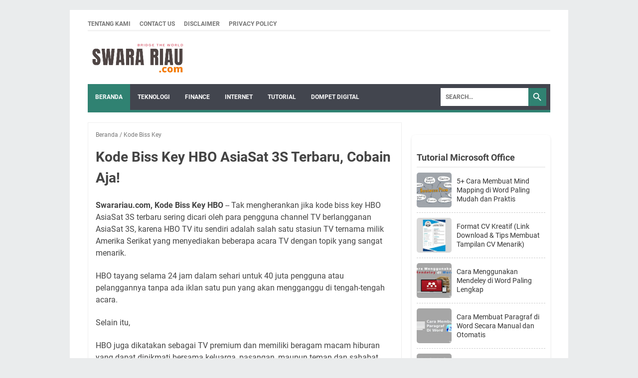

--- FILE ---
content_type: text/html; charset=utf-8
request_url: https://www.google.com/recaptcha/api2/aframe
body_size: 249
content:
<!DOCTYPE HTML><html><head><meta http-equiv="content-type" content="text/html; charset=UTF-8"></head><body><script nonce="_4hETEe6bTwOIl8R1rqXTw">/** Anti-fraud and anti-abuse applications only. See google.com/recaptcha */ try{var clients={'sodar':'https://pagead2.googlesyndication.com/pagead/sodar?'};window.addEventListener("message",function(a){try{if(a.source===window.parent){var b=JSON.parse(a.data);var c=clients[b['id']];if(c){var d=document.createElement('img');d.src=c+b['params']+'&rc='+(localStorage.getItem("rc::a")?sessionStorage.getItem("rc::b"):"");window.document.body.appendChild(d);sessionStorage.setItem("rc::e",parseInt(sessionStorage.getItem("rc::e")||0)+1);localStorage.setItem("rc::h",'1768372534439');}}}catch(b){}});window.parent.postMessage("_grecaptcha_ready", "*");}catch(b){}</script></body></html>

--- FILE ---
content_type: text/javascript; charset=UTF-8
request_url: https://www.swarariau.com/feeds/posts/summary/-/Kode%20Biss%20Key?alt=json-in-script&callback=bacaJuga&max-results=5
body_size: 3500
content:
// API callback
bacaJuga({"version":"1.0","encoding":"UTF-8","feed":{"xmlns":"http://www.w3.org/2005/Atom","xmlns$openSearch":"http://a9.com/-/spec/opensearchrss/1.0/","xmlns$blogger":"http://schemas.google.com/blogger/2008","xmlns$georss":"http://www.georss.org/georss","xmlns$gd":"http://schemas.google.com/g/2005","xmlns$thr":"http://purl.org/syndication/thread/1.0","id":{"$t":"tag:blogger.com,1999:blog-6442567193364510274"},"updated":{"$t":"2025-12-20T07:24:35.972+07:00"},"category":[{"term":"Lowongan Kerja"},{"term":"Info Loker"},{"term":"Tutorial"},{"term":"Teknologi"},{"term":"Finance"},{"term":"Smartphone"},{"term":"Service AC"},{"term":"Tutorial Printer"},{"term":"Free Fire"},{"term":"iPhone"},{"term":"Jasa Service AC"},{"term":"Tutorial Microsoft Office"},{"term":"Game Online"},{"term":"Berita Utama"},{"term":"Tutorial Medsos"},{"term":"Internet"},{"term":"Sejarah dan Budaya"},{"term":"Profil dan Biograffi"},{"term":"Elektronik"},{"term":"Komputer"},{"term":"Kode Biss Key"},{"term":"Berita Esport"},{"term":"Tutorial Menghitung"},{"term":"Pengetahuan Umum"},{"term":"Dompet Digital"},{"term":"Pendidikan"},{"term":"Cord Gitar"},{"term":"Pariwisata"},{"term":"Aplikasi Snack Video"},{"term":"Aplikasi Uang Online"},{"term":"Pojok Remaja"},{"term":"Bantuan Sosial"},{"term":"Kamera"},{"term":"TV"},{"term":"Among Us"},{"term":"Island King"},{"term":"Windows"},{"term":"Frekuesi TV"},{"term":"PUBG MOBILE"},{"term":"Aplikasi Shopee"},{"term":"Aplikasi TikTok"},{"term":"Kata Bijak"},{"term":"Mobile Legends"},{"term":"Pinjaman Online"},{"term":"Desain Rumah"},{"term":"Printer Canon"},{"term":"Printer Epson"},{"term":"Telkomsel"},{"term":"Genshin Impact"},{"term":"MLBB"},{"term":"Frekuensi TV"},{"term":"Aplikasi DANA"},{"term":"Internet Download Manager"},{"term":"Software"},{"term":"Game Android"},{"term":"Kode Redeem FF"},{"term":"Tes PPPK 2021"},{"term":"Windows 11"},{"term":"Aplikasi OVO"},{"term":"CODM"},{"term":"Edisi One Piece"},{"term":"Google Classroom"},{"term":"International Updates"},{"term":"Printer Error"},{"term":"RPP"},{"term":"Wild Rift"},{"term":"Ariel Tatum"},{"term":"Artis"},{"term":"Film Update"},{"term":"Fingerprint"},{"term":"Kode Redeem ML"},{"term":"Permainan Tradisional"},{"term":"Sejarah Aceh"},{"term":"Tradisi Melayu"},{"term":"eHAC Indonesia"}],"title":{"type":"text","$t":"SwaraRiau.com"},"subtitle":{"type":"html","$t":""},"link":[{"rel":"http://schemas.google.com/g/2005#feed","type":"application/atom+xml","href":"https:\/\/www.swarariau.com\/feeds\/posts\/summary"},{"rel":"self","type":"application/atom+xml","href":"https:\/\/www.blogger.com\/feeds\/6442567193364510274\/posts\/summary\/-\/Kode+Biss+Key?alt=json-in-script\u0026max-results=5"},{"rel":"alternate","type":"text/html","href":"https:\/\/www.swarariau.com\/search\/label\/Kode%20Biss%20Key"},{"rel":"hub","href":"http://pubsubhubbub.appspot.com/"},{"rel":"next","type":"application/atom+xml","href":"https:\/\/www.blogger.com\/feeds\/6442567193364510274\/posts\/summary\/-\/Kode+Biss+Key\/-\/Kode+Biss+Key?alt=json-in-script\u0026start-index=6\u0026max-results=5"}],"author":[{"name":{"$t":"Unknown"},"email":{"$t":"noreply@blogger.com"},"gd$image":{"rel":"http://schemas.google.com/g/2005#thumbnail","width":"16","height":"16","src":"https:\/\/img1.blogblog.com\/img\/b16-rounded.gif"}}],"generator":{"version":"7.00","uri":"http://www.blogger.com","$t":"Blogger"},"openSearch$totalResults":{"$t":"27"},"openSearch$startIndex":{"$t":"1"},"openSearch$itemsPerPage":{"$t":"5"},"entry":[{"id":{"$t":"tag:blogger.com,1999:blog-6442567193364510274.post-8046493569362409917"},"published":{"$t":"2022-11-28T23:50:00.007+07:00"},"updated":{"$t":"2022-11-28T23:50:58.058+07:00"},"category":[{"scheme":"http://www.blogger.com/atom/ns#","term":"Frekuensi TV"},{"scheme":"http://www.blogger.com/atom/ns#","term":"Kode Biss Key"},{"scheme":"http://www.blogger.com/atom/ns#","term":"TV"}],"title":{"type":"text","$t":"Kode Biss Key Piala Dunia 2022 Qatar Terbaru Hari ini"},"summary":{"type":"text","$t":"Biss Key Piala DuniaSwarariau.com, Kode Biss Key -- Gelaran Piala Dunia 2022 di Qatar sedang berlangsung, untuk bisa menonton secara gratis melalui beberapa receiver maka kamu membutuhkan Kode Biss Key Piala Dunia 2022 Qatar Terbaru Hari ini.Nah, pada ulasan kali ini admin akan berbagi beberapa kode bisskey siaran Piala Dunia 2022 yang bisa segera kamu input dan mengembalikan tayangan yang sudah "},"link":[{"rel":"edit","type":"application/atom+xml","href":"https:\/\/www.blogger.com\/feeds\/6442567193364510274\/posts\/default\/8046493569362409917"},{"rel":"self","type":"application/atom+xml","href":"https:\/\/www.blogger.com\/feeds\/6442567193364510274\/posts\/default\/8046493569362409917"},{"rel":"alternate","type":"text/html","href":"https:\/\/www.swarariau.com\/2022\/11\/kode-biss-key-piala-dunia-2022-qatar.html","title":"Kode Biss Key Piala Dunia 2022 Qatar Terbaru Hari ini"}],"author":[{"name":{"$t":"Unknown"},"email":{"$t":"noreply@blogger.com"},"gd$image":{"rel":"http://schemas.google.com/g/2005#thumbnail","width":"16","height":"16","src":"https:\/\/img1.blogblog.com\/img\/b16-rounded.gif"}}],"media$thumbnail":{"xmlns$media":"http://search.yahoo.com/mrss/","url":"https:\/\/blogger.googleusercontent.com\/img\/b\/R29vZ2xl\/AVvXsEhQZOHy2-B-cM1klqkCVpq0gmRRqV3JmRYG4SdeH5Mhu-OCSjm5DgP1aOHQe1Jvx5CwkeGXDl2nzYMNBQlDP3_4bNr4Y11GLa6dkpBX7PmVzt8hNTLqGHhQibjmQZZrHPqAF4rhMx3PlJDIuqRLQlW3KF49JiDhaoJH8SQasz-PJp4M-w8CCK_7LX6nPQ\/s72-w640-h360-c\/Biss%20Key%20Piala%20Dunia.webp","height":"72","width":"72"}},{"id":{"$t":"tag:blogger.com,1999:blog-6442567193364510274.post-5709137382157525737"},"published":{"$t":"2021-09-28T00:52:00.000+07:00"},"updated":{"$t":"2021-09-28T00:52:08.289+07:00"},"category":[{"scheme":"http://www.blogger.com/atom/ns#","term":"Kode Biss Key"}],"title":{"type":"text","$t":"Kode Biss Key Liga 2 2021-2021 Terbaru, Ada Rans Cilegon FC Hingga AHHA PS Pati FC Lho!"},"summary":{"type":"text","$t":"Swarariau.com, Kode Biss Key -- Gelaran Liga 2 2021-2022 sudah bergulir! Gelaran Liga 2 ini memang cukup menyorot perhatian para pecinta sepak bola tanah air. Pasalnya, ada banyak kalangan publik pigure yang mengambil bagian dalam gelaran ini.Misalnya,\u0026nbsp;Ada Raffi Ahmad dengan klup 'fenomenalnya' RANS CILEGON FC atau Atta Halilintar dengan Klub AHHA PS PATI FC.Mereka mengambil bagian sebagai "},"link":[{"rel":"edit","type":"application/atom+xml","href":"https:\/\/www.blogger.com\/feeds\/6442567193364510274\/posts\/default\/5709137382157525737"},{"rel":"self","type":"application/atom+xml","href":"https:\/\/www.blogger.com\/feeds\/6442567193364510274\/posts\/default\/5709137382157525737"},{"rel":"alternate","type":"text/html","href":"https:\/\/www.swarariau.com\/2021\/09\/kode-biss-key-liga-2-2021-2021-terbaru.html","title":"Kode Biss Key Liga 2 2021-2021 Terbaru, Ada Rans Cilegon FC Hingga AHHA PS Pati FC Lho!"}],"author":[{"name":{"$t":"Unknown"},"email":{"$t":"noreply@blogger.com"},"gd$image":{"rel":"http://schemas.google.com/g/2005#thumbnail","width":"16","height":"16","src":"https:\/\/img1.blogblog.com\/img\/b16-rounded.gif"}}],"media$thumbnail":{"xmlns$media":"http://search.yahoo.com/mrss/","url":"https:\/\/blogger.googleusercontent.com\/img\/b\/R29vZ2xl\/AVvXsEjGQxn7oM_5R58ZoGj4VS8N2wVm16Rb592rdRwJG8tjbJMEi7z_E2ViasPlHFhcXuD0VjUjByyHtJ95YF-kw7poXB3Ip-pOlyO8WLwu1aidxYFO-9NdyHtgqWCdOK2gCYV3t_1K1Fg0aRCJ\/s72-w640-h360-c\/Stasiun+TV+FTA+Indosiar.jpg","height":"72","width":"72"}},{"id":{"$t":"tag:blogger.com,1999:blog-6442567193364510274.post-2116675386722793405"},"published":{"$t":"2021-08-29T19:12:00.001+07:00"},"updated":{"$t":"2021-08-29T19:12:06.042+07:00"},"category":[{"scheme":"http://www.blogger.com/atom/ns#","term":"Frekuensi TV"},{"scheme":"http://www.blogger.com/atom/ns#","term":"Kode Biss Key"},{"scheme":"http://www.blogger.com/atom/ns#","term":"Teknologi"}],"title":{"type":"text","$t":"Cara Nonton MotoGP 2021 Lewat HP Online, Streaming Trans7 Online Terbaru!"},"summary":{"type":"text","$t":"Swarariau.com, Streaming Online Trans7 -- Para penggemar MotoGP 2021 masih sedikit kebingunan untuk bisa menyaksikan kualifikasi dan balapan para idola mereka.Ada beberapa cara untuk kamu bisa menyaksikan MotoGP 2021 lewat HP secara Online. Ini sebenarnya lebih mudah untuk kamu lakukan.Di era digital ini,Jaringan Internet membuat segala sesuatunya lebih mudah dan simple. Bahkan, kamu bisa "},"link":[{"rel":"edit","type":"application/atom+xml","href":"https:\/\/www.blogger.com\/feeds\/6442567193364510274\/posts\/default\/2116675386722793405"},{"rel":"self","type":"application/atom+xml","href":"https:\/\/www.blogger.com\/feeds\/6442567193364510274\/posts\/default\/2116675386722793405"},{"rel":"alternate","type":"text/html","href":"https:\/\/www.swarariau.com\/2021\/08\/cara-nonton-motogp-2021-lewat-hp-online.html","title":"Cara Nonton MotoGP 2021 Lewat HP Online, Streaming Trans7 Online Terbaru!"}],"author":[{"name":{"$t":"Unknown"},"email":{"$t":"noreply@blogger.com"},"gd$image":{"rel":"http://schemas.google.com/g/2005#thumbnail","width":"16","height":"16","src":"https:\/\/img1.blogblog.com\/img\/b16-rounded.gif"}}],"media$thumbnail":{"xmlns$media":"http://search.yahoo.com/mrss/","url":"https:\/\/blogger.googleusercontent.com\/img\/b\/R29vZ2xl\/AVvXsEgHPYyzb0gGdfwNrMnNdPSjJjJbyDAbC9uJEyKhOdJVZHzByEpWVw1d7DCNhVhWDoIBQ9P4OYOFho1bDq2IFEYcJ3jVIysK90gevAtR8lWj0FQ3IKGZBoD7sIOGb_qMixpija9BK_1usB6V\/s72-w640-h360-c\/Cara+Nonton+MotoGP+2021+Lewat+HP+Online.jpg","height":"72","width":"72"}},{"id":{"$t":"tag:blogger.com,1999:blog-6442567193364510274.post-6098675367411937904"},"published":{"$t":"2021-08-28T20:00:00.001+07:00"},"updated":{"$t":"2021-08-28T20:00:26.226+07:00"},"category":[{"scheme":"http://www.blogger.com/atom/ns#","term":"Kode Biss Key"}],"title":{"type":"text","$t":"[UPDATE] Kode Biss Key O Channel BRI Liga 1 2021\/2022 Terbaru, Ada banyak Pertandingan Lho!"},"summary":{"type":"text","$t":"Swarariau.com, Kode Biss Key O Channel -- Hi penggemar BRI Liga 1 Indonesia, saat ini pergelaran Liga 1 sudah bergulir. Para penikmat sepak bola tanah air juga dapat menyaksikannya melalui Group Emtek.Salah satunya melalui O Channel dengan memanfaatkan Kode Biss Key O Channel BRI Liga 1 2021\/2022 Terbaru yang akan admin bahas pada artikel kali ini.Seperti yang kita ketahui,Dalam setiap event olah"},"link":[{"rel":"edit","type":"application/atom+xml","href":"https:\/\/www.blogger.com\/feeds\/6442567193364510274\/posts\/default\/6098675367411937904"},{"rel":"self","type":"application/atom+xml","href":"https:\/\/www.blogger.com\/feeds\/6442567193364510274\/posts\/default\/6098675367411937904"},{"rel":"alternate","type":"text/html","href":"https:\/\/www.swarariau.com\/2021\/08\/kode-biss-key-o-channel.html","title":"[UPDATE] Kode Biss Key O Channel BRI Liga 1 2021\/2022 Terbaru, Ada banyak Pertandingan Lho!"}],"author":[{"name":{"$t":"Unknown"},"email":{"$t":"noreply@blogger.com"},"gd$image":{"rel":"http://schemas.google.com/g/2005#thumbnail","width":"16","height":"16","src":"https:\/\/img1.blogblog.com\/img\/b16-rounded.gif"}}],"media$thumbnail":{"xmlns$media":"http://search.yahoo.com/mrss/","url":"https:\/\/blogger.googleusercontent.com\/img\/b\/R29vZ2xl\/AVvXsEg21KvwGDHW2S4iHzwMn0_3HEJsIB8yihKIeGm69aQ4vtKnGxdSh740rjAorPQHfHG-fKkYIH5zY4z_y-6z4c_kglKpLDnZz_ft8XCpvFV0IjtUofwoi6gFvshDdm9vAQeYRZ3I3grOsPIt\/s72-w640-h360-c\/Biss+Key+O+Channel+BRI+Liga+1.jpg","height":"72","width":"72"}},{"id":{"$t":"tag:blogger.com,1999:blog-6442567193364510274.post-1284723008895112089"},"published":{"$t":"2021-08-15T19:43:00.001+07:00"},"updated":{"$t":"2021-08-29T19:14:28.042+07:00"},"category":[{"scheme":"http://www.blogger.com/atom/ns#","term":"Kode Biss Key"}],"title":{"type":"text","$t":"[Daftar] Biss Key Feed Asiasat 5 Terbaru 2021 MotoGP, Salin Kodenya dan Segera Masukkan!"},"summary":{"type":"text","$t":"Swarariau.com, Biss Key Feed MotoGP Asiasat 5 Terbaru 2021 -- Hi para pecinta MotoGP yang ada di Indonesia, kalian bisa segera mengambil Biss Key Feed Asiasat 5 Terbaru 2021 MotoGP terbaru yang sudah admin siapkan diartikel kali ini.Sedangkan Untuk Kode Biss Key Trans 7 MotoGP, bisa langsung akses kedalam artikel tersebut dan ambil kode bisskey nya.Siara MotoGP memang menjadi salah satu tayangan "},"link":[{"rel":"edit","type":"application/atom+xml","href":"https:\/\/www.blogger.com\/feeds\/6442567193364510274\/posts\/default\/1284723008895112089"},{"rel":"self","type":"application/atom+xml","href":"https:\/\/www.blogger.com\/feeds\/6442567193364510274\/posts\/default\/1284723008895112089"},{"rel":"alternate","type":"text/html","href":"https:\/\/www.swarariau.com\/2021\/08\/daftar-biss-key-feed-asiasat-5-terbaru.html","title":"[Daftar] Biss Key Feed Asiasat 5 Terbaru 2021 MotoGP, Salin Kodenya dan Segera Masukkan!"}],"author":[{"name":{"$t":"Unknown"},"email":{"$t":"noreply@blogger.com"},"gd$image":{"rel":"http://schemas.google.com/g/2005#thumbnail","width":"16","height":"16","src":"https:\/\/img1.blogblog.com\/img\/b16-rounded.gif"}}],"media$thumbnail":{"xmlns$media":"http://search.yahoo.com/mrss/","url":"https:\/\/blogger.googleusercontent.com\/img\/b\/R29vZ2xl\/AVvXsEjjzX4GZpdGCQ1-WqrgZ3S5W7pmqXyQSWgifjQiReVqChc_NBYsMTQht0ZMkKSjJXphavTl0qN3O2VxdRFmQOU7KusVjFGD27exR02C60ZKTyQXk_G6IFzYRzgRp_mLV5uHxeEYTJShaJfP\/s72-w640-h360-c\/Biss+Key+Feed+Asiasat+5+Terbaru+2021.jpg","height":"72","width":"72"}}]}});

--- FILE ---
content_type: text/plain
request_url: https://www.google-analytics.com/j/collect?v=1&_v=j102&a=791914837&t=pageview&_s=1&dl=https%3A%2F%2Fwww.swarariau.com%2F2021%2F05%2Fkode-biss-key-hbo-asiasat-3s-terbaru.html&ul=en-us%40posix&dt=Kode%20Biss%20Key%20HBO%20AsiaSat%203S%20Terbaru%2C%20Cobain%20Aja!%20-%20SwaraRiau.com&sr=1280x720&vp=1280x720&_u=IEBAAEABAAAAACAAI~&jid=223459542&gjid=623383566&cid=1143411714.1768372532&tid=UA-178901362-1&_gid=1097776532.1768372532&_r=1&_slc=1&z=1490914447
body_size: -450
content:
2,cG-MW17E17MBV

--- FILE ---
content_type: text/javascript; charset=UTF-8
request_url: https://www.swarariau.com/feeds/posts/summary/-/Kode%20Biss%20Key?alt=json-in-script&orderby=updated&max-results=0&callback=msRandomIndex
body_size: 935
content:
// API callback
msRandomIndex({"version":"1.0","encoding":"UTF-8","feed":{"xmlns":"http://www.w3.org/2005/Atom","xmlns$openSearch":"http://a9.com/-/spec/opensearchrss/1.0/","xmlns$blogger":"http://schemas.google.com/blogger/2008","xmlns$georss":"http://www.georss.org/georss","xmlns$gd":"http://schemas.google.com/g/2005","xmlns$thr":"http://purl.org/syndication/thread/1.0","id":{"$t":"tag:blogger.com,1999:blog-6442567193364510274"},"updated":{"$t":"2025-12-20T07:24:35.972+07:00"},"category":[{"term":"Lowongan Kerja"},{"term":"Info Loker"},{"term":"Tutorial"},{"term":"Teknologi"},{"term":"Finance"},{"term":"Smartphone"},{"term":"Service AC"},{"term":"Tutorial Printer"},{"term":"Free Fire"},{"term":"iPhone"},{"term":"Jasa Service AC"},{"term":"Tutorial Microsoft Office"},{"term":"Game Online"},{"term":"Berita Utama"},{"term":"Tutorial Medsos"},{"term":"Internet"},{"term":"Sejarah dan Budaya"},{"term":"Profil dan Biograffi"},{"term":"Elektronik"},{"term":"Komputer"},{"term":"Kode Biss Key"},{"term":"Berita Esport"},{"term":"Tutorial Menghitung"},{"term":"Pengetahuan Umum"},{"term":"Dompet Digital"},{"term":"Pendidikan"},{"term":"Cord Gitar"},{"term":"Pariwisata"},{"term":"Aplikasi Snack Video"},{"term":"Aplikasi Uang Online"},{"term":"Pojok Remaja"},{"term":"Bantuan Sosial"},{"term":"Kamera"},{"term":"TV"},{"term":"Among Us"},{"term":"Island King"},{"term":"Windows"},{"term":"Frekuesi TV"},{"term":"PUBG MOBILE"},{"term":"Aplikasi Shopee"},{"term":"Aplikasi TikTok"},{"term":"Kata Bijak"},{"term":"Mobile Legends"},{"term":"Pinjaman Online"},{"term":"Desain Rumah"},{"term":"Printer Canon"},{"term":"Printer Epson"},{"term":"Telkomsel"},{"term":"Genshin Impact"},{"term":"MLBB"},{"term":"Frekuensi TV"},{"term":"Aplikasi DANA"},{"term":"Internet Download Manager"},{"term":"Software"},{"term":"Game Android"},{"term":"Kode Redeem FF"},{"term":"Tes PPPK 2021"},{"term":"Windows 11"},{"term":"Aplikasi OVO"},{"term":"CODM"},{"term":"Edisi One Piece"},{"term":"Google Classroom"},{"term":"International Updates"},{"term":"Printer Error"},{"term":"RPP"},{"term":"Wild Rift"},{"term":"Ariel Tatum"},{"term":"Artis"},{"term":"Film Update"},{"term":"Fingerprint"},{"term":"Kode Redeem ML"},{"term":"Permainan Tradisional"},{"term":"Sejarah Aceh"},{"term":"Tradisi Melayu"},{"term":"eHAC Indonesia"}],"title":{"type":"text","$t":"SwaraRiau.com"},"subtitle":{"type":"html","$t":""},"link":[{"rel":"http://schemas.google.com/g/2005#feed","type":"application/atom+xml","href":"https:\/\/www.swarariau.com\/feeds\/posts\/summary"},{"rel":"self","type":"application/atom+xml","href":"https:\/\/www.blogger.com\/feeds\/6442567193364510274\/posts\/summary\/-\/Kode+Biss+Key?alt=json-in-script\u0026max-results=0\u0026orderby=updated"},{"rel":"alternate","type":"text/html","href":"https:\/\/www.swarariau.com\/search\/label\/Kode%20Biss%20Key"},{"rel":"hub","href":"http://pubsubhubbub.appspot.com/"}],"author":[{"name":{"$t":"Unknown"},"email":{"$t":"noreply@blogger.com"},"gd$image":{"rel":"http://schemas.google.com/g/2005#thumbnail","width":"16","height":"16","src":"https:\/\/img1.blogblog.com\/img\/b16-rounded.gif"}}],"generator":{"version":"7.00","uri":"http://www.blogger.com","$t":"Blogger"},"openSearch$totalResults":{"$t":"27"},"openSearch$startIndex":{"$t":"1"},"openSearch$itemsPerPage":{"$t":"0"}}});

--- FILE ---
content_type: text/javascript; charset=UTF-8
request_url: https://www.swarariau.com/feeds/posts/default/-/Kode%20Biss%20Key?alt=json-in-script&orderby=updated&start-index=4&max-results=5&callback=msRelatedPosts
body_size: 3338
content:
// API callback
msRelatedPosts({"version":"1.0","encoding":"UTF-8","feed":{"xmlns":"http://www.w3.org/2005/Atom","xmlns$openSearch":"http://a9.com/-/spec/opensearchrss/1.0/","xmlns$blogger":"http://schemas.google.com/blogger/2008","xmlns$georss":"http://www.georss.org/georss","xmlns$gd":"http://schemas.google.com/g/2005","xmlns$thr":"http://purl.org/syndication/thread/1.0","id":{"$t":"tag:blogger.com,1999:blog-6442567193364510274"},"updated":{"$t":"2025-12-20T07:24:35.972+07:00"},"category":[{"term":"Lowongan Kerja"},{"term":"Info Loker"},{"term":"Tutorial"},{"term":"Teknologi"},{"term":"Finance"},{"term":"Smartphone"},{"term":"Service AC"},{"term":"Tutorial Printer"},{"term":"Free Fire"},{"term":"iPhone"},{"term":"Jasa Service AC"},{"term":"Tutorial Microsoft Office"},{"term":"Game Online"},{"term":"Berita Utama"},{"term":"Tutorial Medsos"},{"term":"Internet"},{"term":"Sejarah dan Budaya"},{"term":"Profil dan Biograffi"},{"term":"Elektronik"},{"term":"Komputer"},{"term":"Kode Biss Key"},{"term":"Berita Esport"},{"term":"Tutorial Menghitung"},{"term":"Pengetahuan Umum"},{"term":"Dompet Digital"},{"term":"Pendidikan"},{"term":"Cord Gitar"},{"term":"Pariwisata"},{"term":"Aplikasi Snack Video"},{"term":"Aplikasi Uang Online"},{"term":"Pojok Remaja"},{"term":"Bantuan Sosial"},{"term":"Kamera"},{"term":"TV"},{"term":"Among Us"},{"term":"Island King"},{"term":"Windows"},{"term":"Frekuesi TV"},{"term":"PUBG MOBILE"},{"term":"Aplikasi Shopee"},{"term":"Aplikasi TikTok"},{"term":"Kata Bijak"},{"term":"Mobile Legends"},{"term":"Pinjaman Online"},{"term":"Desain Rumah"},{"term":"Printer Canon"},{"term":"Printer Epson"},{"term":"Telkomsel"},{"term":"Genshin Impact"},{"term":"MLBB"},{"term":"Frekuensi TV"},{"term":"Aplikasi DANA"},{"term":"Internet Download Manager"},{"term":"Software"},{"term":"Game Android"},{"term":"Kode Redeem FF"},{"term":"Tes PPPK 2021"},{"term":"Windows 11"},{"term":"Aplikasi OVO"},{"term":"CODM"},{"term":"Edisi One Piece"},{"term":"Google Classroom"},{"term":"International Updates"},{"term":"Printer Error"},{"term":"RPP"},{"term":"Wild Rift"},{"term":"Ariel Tatum"},{"term":"Artis"},{"term":"Film Update"},{"term":"Fingerprint"},{"term":"Kode Redeem ML"},{"term":"Permainan Tradisional"},{"term":"Sejarah Aceh"},{"term":"Tradisi Melayu"},{"term":"eHAC Indonesia"}],"title":{"type":"text","$t":"SwaraRiau.com"},"subtitle":{"type":"html","$t":""},"link":[{"rel":"http://schemas.google.com/g/2005#feed","type":"application/atom+xml","href":"https:\/\/www.swarariau.com\/feeds\/posts\/default"},{"rel":"self","type":"application/atom+xml","href":"https:\/\/www.blogger.com\/feeds\/6442567193364510274\/posts\/default\/-\/Kode+Biss+Key?alt=json-in-script\u0026start-index=4\u0026max-results=5\u0026orderby=updated"},{"rel":"alternate","type":"text/html","href":"https:\/\/www.swarariau.com\/search\/label\/Kode%20Biss%20Key"},{"rel":"hub","href":"http://pubsubhubbub.appspot.com/"},{"rel":"previous","type":"application/atom+xml","href":"https:\/\/www.blogger.com\/feeds\/6442567193364510274\/posts\/default\/-\/Kode+Biss+Key\/-\/Kode+Biss+Key?alt=json-in-script\u0026start-index=1\u0026max-results=5\u0026orderby=updated"},{"rel":"next","type":"application/atom+xml","href":"https:\/\/www.blogger.com\/feeds\/6442567193364510274\/posts\/default\/-\/Kode+Biss+Key\/-\/Kode+Biss+Key?alt=json-in-script\u0026start-index=9\u0026max-results=5\u0026orderby=updated"}],"author":[{"name":{"$t":"Unknown"},"email":{"$t":"noreply@blogger.com"},"gd$image":{"rel":"http://schemas.google.com/g/2005#thumbnail","width":"16","height":"16","src":"https:\/\/img1.blogblog.com\/img\/b16-rounded.gif"}}],"generator":{"version":"7.00","uri":"http://www.blogger.com","$t":"Blogger"},"openSearch$totalResults":{"$t":"27"},"openSearch$startIndex":{"$t":"4"},"openSearch$itemsPerPage":{"$t":"5"},"entry":[{"id":{"$t":"tag:blogger.com,1999:blog-6442567193364510274.post-3421218255837466208"},"published":{"$t":"2021-08-08T19:18:00.005+07:00"},"updated":{"$t":"2021-08-29T19:14:55.537+07:00"},"category":[{"scheme":"http://www.blogger.com/atom/ns#","term":"Frekuensi TV"},{"scheme":"http://www.blogger.com/atom/ns#","term":"Kode Biss Key"}],"title":{"type":"text","$t":"Alternatif Frekuensi dan Kode Bisskey MotoGP Trans 7 Hari ini, Kembalikan Siaran yang di Lacak!"},"summary":{"type":"text","$t":"Frekuensi dan Kode Bisskey MotoGP Trans 7Swarariau.com, Bisskey MotoGP Trans 7 -- Siaran MotoGP di Trans 7 memang selalu menjadi tontonan yang paling diminati oleh para penggemar balapan sepeda motor, khususnya para penggemar MotoGP yang ada di Indonesia ini.Hanya saja,Siaran ini dilacak untuk beberapa jenis receiver hingga pada akhirnya para penggemar MotoGP ini kecewa tidak bisa menonton.Update"},"link":[{"rel":"edit","type":"application/atom+xml","href":"https:\/\/www.blogger.com\/feeds\/6442567193364510274\/posts\/default\/3421218255837466208"},{"rel":"self","type":"application/atom+xml","href":"https:\/\/www.blogger.com\/feeds\/6442567193364510274\/posts\/default\/3421218255837466208"},{"rel":"alternate","type":"text/html","href":"https:\/\/www.swarariau.com\/2021\/08\/frekuensi-dan-kode-bisskey-motogp-trans-7.html","title":"Alternatif Frekuensi dan Kode Bisskey MotoGP Trans 7 Hari ini, Kembalikan Siaran yang di Lacak!"}],"author":[{"name":{"$t":"Unknown"},"email":{"$t":"noreply@blogger.com"},"gd$image":{"rel":"http://schemas.google.com/g/2005#thumbnail","width":"16","height":"16","src":"https:\/\/img1.blogblog.com\/img\/b16-rounded.gif"}}],"media$thumbnail":{"xmlns$media":"http://search.yahoo.com/mrss/","url":"https:\/\/blogger.googleusercontent.com\/img\/b\/R29vZ2xl\/AVvXsEgmB81Ka_Htzau7UNDmBDf7R9_nCoebSqT3nj2JbwVWov0pH3CNWSAxpzFzukdhhO72xBG6WvBcLtSf7mbZGq71d8aDLdJ_mWzVVIu6SKg4d88lMggtf6akXSpvj9MERqrgZs_Vyo6KycoI\/s72-w640-h360-c\/Frekuensi+dan+Kode+Bisskey+MotoGP+Trans+7.jpg","height":"72","width":"72"}},{"id":{"$t":"tag:blogger.com,1999:blog-6442567193364510274.post-1284723008895112089"},"published":{"$t":"2021-08-15T19:43:00.001+07:00"},"updated":{"$t":"2021-08-29T19:14:28.042+07:00"},"category":[{"scheme":"http://www.blogger.com/atom/ns#","term":"Kode Biss Key"}],"title":{"type":"text","$t":"[Daftar] Biss Key Feed Asiasat 5 Terbaru 2021 MotoGP, Salin Kodenya dan Segera Masukkan!"},"summary":{"type":"text","$t":"Swarariau.com, Biss Key Feed MotoGP Asiasat 5 Terbaru 2021 -- Hi para pecinta MotoGP yang ada di Indonesia, kalian bisa segera mengambil Biss Key Feed Asiasat 5 Terbaru 2021 MotoGP terbaru yang sudah admin siapkan diartikel kali ini.Sedangkan Untuk Kode Biss Key Trans 7 MotoGP, bisa langsung akses kedalam artikel tersebut dan ambil kode bisskey nya.Siara MotoGP memang menjadi salah satu tayangan "},"link":[{"rel":"edit","type":"application/atom+xml","href":"https:\/\/www.blogger.com\/feeds\/6442567193364510274\/posts\/default\/1284723008895112089"},{"rel":"self","type":"application/atom+xml","href":"https:\/\/www.blogger.com\/feeds\/6442567193364510274\/posts\/default\/1284723008895112089"},{"rel":"alternate","type":"text/html","href":"https:\/\/www.swarariau.com\/2021\/08\/daftar-biss-key-feed-asiasat-5-terbaru.html","title":"[Daftar] Biss Key Feed Asiasat 5 Terbaru 2021 MotoGP, Salin Kodenya dan Segera Masukkan!"}],"author":[{"name":{"$t":"Unknown"},"email":{"$t":"noreply@blogger.com"},"gd$image":{"rel":"http://schemas.google.com/g/2005#thumbnail","width":"16","height":"16","src":"https:\/\/img1.blogblog.com\/img\/b16-rounded.gif"}}],"media$thumbnail":{"xmlns$media":"http://search.yahoo.com/mrss/","url":"https:\/\/blogger.googleusercontent.com\/img\/b\/R29vZ2xl\/AVvXsEjjzX4GZpdGCQ1-WqrgZ3S5W7pmqXyQSWgifjQiReVqChc_NBYsMTQht0ZMkKSjJXphavTl0qN3O2VxdRFmQOU7KusVjFGD27exR02C60ZKTyQXk_G6IFzYRzgRp_mLV5uHxeEYTJShaJfP\/s72-w640-h360-c\/Biss+Key+Feed+Asiasat+5+Terbaru+2021.jpg","height":"72","width":"72"}},{"id":{"$t":"tag:blogger.com,1999:blog-6442567193364510274.post-2116675386722793405"},"published":{"$t":"2021-08-29T19:12:00.001+07:00"},"updated":{"$t":"2021-08-29T19:12:06.042+07:00"},"category":[{"scheme":"http://www.blogger.com/atom/ns#","term":"Frekuensi TV"},{"scheme":"http://www.blogger.com/atom/ns#","term":"Kode Biss Key"},{"scheme":"http://www.blogger.com/atom/ns#","term":"Teknologi"}],"title":{"type":"text","$t":"Cara Nonton MotoGP 2021 Lewat HP Online, Streaming Trans7 Online Terbaru!"},"summary":{"type":"text","$t":"Swarariau.com, Streaming Online Trans7 -- Para penggemar MotoGP 2021 masih sedikit kebingunan untuk bisa menyaksikan kualifikasi dan balapan para idola mereka.Ada beberapa cara untuk kamu bisa menyaksikan MotoGP 2021 lewat HP secara Online. Ini sebenarnya lebih mudah untuk kamu lakukan.Di era digital ini,Jaringan Internet membuat segala sesuatunya lebih mudah dan simple. Bahkan, kamu bisa "},"link":[{"rel":"edit","type":"application/atom+xml","href":"https:\/\/www.blogger.com\/feeds\/6442567193364510274\/posts\/default\/2116675386722793405"},{"rel":"self","type":"application/atom+xml","href":"https:\/\/www.blogger.com\/feeds\/6442567193364510274\/posts\/default\/2116675386722793405"},{"rel":"alternate","type":"text/html","href":"https:\/\/www.swarariau.com\/2021\/08\/cara-nonton-motogp-2021-lewat-hp-online.html","title":"Cara Nonton MotoGP 2021 Lewat HP Online, Streaming Trans7 Online Terbaru!"}],"author":[{"name":{"$t":"Unknown"},"email":{"$t":"noreply@blogger.com"},"gd$image":{"rel":"http://schemas.google.com/g/2005#thumbnail","width":"16","height":"16","src":"https:\/\/img1.blogblog.com\/img\/b16-rounded.gif"}}],"media$thumbnail":{"xmlns$media":"http://search.yahoo.com/mrss/","url":"https:\/\/blogger.googleusercontent.com\/img\/b\/R29vZ2xl\/AVvXsEgHPYyzb0gGdfwNrMnNdPSjJjJbyDAbC9uJEyKhOdJVZHzByEpWVw1d7DCNhVhWDoIBQ9P4OYOFho1bDq2IFEYcJ3jVIysK90gevAtR8lWj0FQ3IKGZBoD7sIOGb_qMixpija9BK_1usB6V\/s72-w640-h360-c\/Cara+Nonton+MotoGP+2021+Lewat+HP+Online.jpg","height":"72","width":"72"}},{"id":{"$t":"tag:blogger.com,1999:blog-6442567193364510274.post-6098675367411937904"},"published":{"$t":"2021-08-28T20:00:00.001+07:00"},"updated":{"$t":"2021-08-28T20:00:26.226+07:00"},"category":[{"scheme":"http://www.blogger.com/atom/ns#","term":"Kode Biss Key"}],"title":{"type":"text","$t":"[UPDATE] Kode Biss Key O Channel BRI Liga 1 2021\/2022 Terbaru, Ada banyak Pertandingan Lho!"},"summary":{"type":"text","$t":"Swarariau.com, Kode Biss Key O Channel -- Hi penggemar BRI Liga 1 Indonesia, saat ini pergelaran Liga 1 sudah bergulir. Para penikmat sepak bola tanah air juga dapat menyaksikannya melalui Group Emtek.Salah satunya melalui O Channel dengan memanfaatkan Kode Biss Key O Channel BRI Liga 1 2021\/2022 Terbaru yang akan admin bahas pada artikel kali ini.Seperti yang kita ketahui,Dalam setiap event olah"},"link":[{"rel":"edit","type":"application/atom+xml","href":"https:\/\/www.blogger.com\/feeds\/6442567193364510274\/posts\/default\/6098675367411937904"},{"rel":"self","type":"application/atom+xml","href":"https:\/\/www.blogger.com\/feeds\/6442567193364510274\/posts\/default\/6098675367411937904"},{"rel":"alternate","type":"text/html","href":"https:\/\/www.swarariau.com\/2021\/08\/kode-biss-key-o-channel.html","title":"[UPDATE] Kode Biss Key O Channel BRI Liga 1 2021\/2022 Terbaru, Ada banyak Pertandingan Lho!"}],"author":[{"name":{"$t":"Unknown"},"email":{"$t":"noreply@blogger.com"},"gd$image":{"rel":"http://schemas.google.com/g/2005#thumbnail","width":"16","height":"16","src":"https:\/\/img1.blogblog.com\/img\/b16-rounded.gif"}}],"media$thumbnail":{"xmlns$media":"http://search.yahoo.com/mrss/","url":"https:\/\/blogger.googleusercontent.com\/img\/b\/R29vZ2xl\/AVvXsEg21KvwGDHW2S4iHzwMn0_3HEJsIB8yihKIeGm69aQ4vtKnGxdSh740rjAorPQHfHG-fKkYIH5zY4z_y-6z4c_kglKpLDnZz_ft8XCpvFV0IjtUofwoi6gFvshDdm9vAQeYRZ3I3grOsPIt\/s72-w640-h360-c\/Biss+Key+O+Channel+BRI+Liga+1.jpg","height":"72","width":"72"}},{"id":{"$t":"tag:blogger.com,1999:blog-6442567193364510274.post-1215588665686425229"},"published":{"$t":"2021-07-20T23:21:00.007+07:00"},"updated":{"$t":"2021-08-26T14:01:18.468+07:00"},"category":[{"scheme":"http://www.blogger.com/atom/ns#","term":"Kode Biss Key"}],"title":{"type":"text","$t":"[TERBARU] Kode Biss Key TVRI 2021 Malam Ini Terbaru, Banyak Pertandingan Menarik Lho!"},"summary":{"type":"text","$t":"Swarariau.com, Kode Biss Key TVRI -- TVRI merupakan TV nasional yang terus memberikan tayangan yang berkualitas. Update terbaru, ada tayangan untuk event yang paling banyak dinantikan oleh penggemar berbagai cabang olah raga yaitu Olimpiade 2020 yang dilaksanakan tahun 2021 ini.Hanya saja,Kamu harus sedikit bersabar untuk bisa menampilkan berbagai tayangan yang ada di Olimpiade 2020 tahun "},"link":[{"rel":"edit","type":"application/atom+xml","href":"https:\/\/www.blogger.com\/feeds\/6442567193364510274\/posts\/default\/1215588665686425229"},{"rel":"self","type":"application/atom+xml","href":"https:\/\/www.blogger.com\/feeds\/6442567193364510274\/posts\/default\/1215588665686425229"},{"rel":"alternate","type":"text/html","href":"https:\/\/www.swarariau.com\/2021\/07\/kode-biss-key-tvri.html","title":"[TERBARU] Kode Biss Key TVRI 2021 Malam Ini Terbaru, Banyak Pertandingan Menarik Lho!"}],"author":[{"name":{"$t":"Unknown"},"email":{"$t":"noreply@blogger.com"},"gd$image":{"rel":"http://schemas.google.com/g/2005#thumbnail","width":"16","height":"16","src":"https:\/\/img1.blogblog.com\/img\/b16-rounded.gif"}}],"media$thumbnail":{"xmlns$media":"http://search.yahoo.com/mrss/","url":"https:\/\/blogger.googleusercontent.com\/img\/b\/R29vZ2xl\/AVvXsEgDkvx8Jh_LR9Cf3FzvHncOfarz6Jij6c8L4WJL2Z34lTTVWj5vF5dnrAwP82lWxt8ThULtfeoZZkZq4KZZIy_t4x7iDM1bF27ehrW9xnSAZkvsEdwyacQ1ojQszhJPf12j8kIgY-2LXOu7\/s72-w640-h360-c\/Kode+Biss+Key+TVRI+2021+Malam+Ini.jpg","height":"72","width":"72"}}]}});

--- FILE ---
content_type: text/javascript; charset=UTF-8
request_url: https://www.swarariau.com/feeds/posts/default/-/Tutorial%20Microsoft%20Office?alt=json-in-script&callback=jQuery3600396755031605716_1768372532124&_=1768372532125
body_size: 10692
content:
// API callback
jQuery3600396755031605716_1768372532124({"version":"1.0","encoding":"UTF-8","feed":{"xmlns":"http://www.w3.org/2005/Atom","xmlns$openSearch":"http://a9.com/-/spec/opensearchrss/1.0/","xmlns$blogger":"http://schemas.google.com/blogger/2008","xmlns$georss":"http://www.georss.org/georss","xmlns$gd":"http://schemas.google.com/g/2005","xmlns$thr":"http://purl.org/syndication/thread/1.0","id":{"$t":"tag:blogger.com,1999:blog-6442567193364510274"},"updated":{"$t":"2025-12-20T07:24:35.972+07:00"},"category":[{"term":"Lowongan Kerja"},{"term":"Info Loker"},{"term":"Tutorial"},{"term":"Teknologi"},{"term":"Finance"},{"term":"Smartphone"},{"term":"Service AC"},{"term":"Tutorial Printer"},{"term":"Free Fire"},{"term":"iPhone"},{"term":"Jasa Service AC"},{"term":"Tutorial Microsoft Office"},{"term":"Game Online"},{"term":"Berita Utama"},{"term":"Tutorial Medsos"},{"term":"Internet"},{"term":"Sejarah dan Budaya"},{"term":"Profil dan Biograffi"},{"term":"Elektronik"},{"term":"Komputer"},{"term":"Kode Biss Key"},{"term":"Berita Esport"},{"term":"Tutorial Menghitung"},{"term":"Pengetahuan Umum"},{"term":"Dompet Digital"},{"term":"Pendidikan"},{"term":"Cord Gitar"},{"term":"Pariwisata"},{"term":"Aplikasi Snack Video"},{"term":"Aplikasi Uang Online"},{"term":"Pojok Remaja"},{"term":"Bantuan Sosial"},{"term":"Kamera"},{"term":"TV"},{"term":"Among Us"},{"term":"Island King"},{"term":"Windows"},{"term":"Frekuesi TV"},{"term":"PUBG MOBILE"},{"term":"Aplikasi Shopee"},{"term":"Aplikasi TikTok"},{"term":"Kata Bijak"},{"term":"Mobile Legends"},{"term":"Pinjaman Online"},{"term":"Desain Rumah"},{"term":"Printer Canon"},{"term":"Printer Epson"},{"term":"Telkomsel"},{"term":"Genshin Impact"},{"term":"MLBB"},{"term":"Frekuensi TV"},{"term":"Aplikasi DANA"},{"term":"Internet Download Manager"},{"term":"Software"},{"term":"Game Android"},{"term":"Kode Redeem FF"},{"term":"Tes PPPK 2021"},{"term":"Windows 11"},{"term":"Aplikasi OVO"},{"term":"CODM"},{"term":"Edisi One Piece"},{"term":"Google Classroom"},{"term":"International Updates"},{"term":"Printer Error"},{"term":"RPP"},{"term":"Wild Rift"},{"term":"Ariel Tatum"},{"term":"Artis"},{"term":"Film Update"},{"term":"Fingerprint"},{"term":"Kode Redeem ML"},{"term":"Permainan Tradisional"},{"term":"Sejarah Aceh"},{"term":"Tradisi Melayu"},{"term":"eHAC Indonesia"}],"title":{"type":"text","$t":"SwaraRiau.com"},"subtitle":{"type":"html","$t":""},"link":[{"rel":"http://schemas.google.com/g/2005#feed","type":"application/atom+xml","href":"https:\/\/www.swarariau.com\/feeds\/posts\/default"},{"rel":"self","type":"application/atom+xml","href":"https:\/\/www.blogger.com\/feeds\/6442567193364510274\/posts\/default\/-\/Tutorial+Microsoft+Office?alt=json-in-script"},{"rel":"alternate","type":"text/html","href":"https:\/\/www.swarariau.com\/search\/label\/Tutorial%20Microsoft%20Office"},{"rel":"hub","href":"http://pubsubhubbub.appspot.com/"},{"rel":"next","type":"application/atom+xml","href":"https:\/\/www.blogger.com\/feeds\/6442567193364510274\/posts\/default\/-\/Tutorial+Microsoft+Office\/-\/Tutorial+Microsoft+Office?alt=json-in-script\u0026start-index=26\u0026max-results=25"}],"author":[{"name":{"$t":"Unknown"},"email":{"$t":"noreply@blogger.com"},"gd$image":{"rel":"http://schemas.google.com/g/2005#thumbnail","width":"16","height":"16","src":"https:\/\/img1.blogblog.com\/img\/b16-rounded.gif"}}],"generator":{"version":"7.00","uri":"http://www.blogger.com","$t":"Blogger"},"openSearch$totalResults":{"$t":"65"},"openSearch$startIndex":{"$t":"1"},"openSearch$itemsPerPage":{"$t":"25"},"entry":[{"id":{"$t":"tag:blogger.com,1999:blog-6442567193364510274.post-5461746773807753133"},"published":{"$t":"2024-01-18T00:44:00.002+07:00"},"updated":{"$t":"2024-01-18T00:44:19.735+07:00"},"category":[{"scheme":"http://www.blogger.com/atom/ns#","term":"Tutorial Microsoft Office"}],"title":{"type":"text","$t":"5+ Cara Membuat Mind Mapping di Word Paling Mudah dan Praktis"},"summary":{"type":"text","$t":"\u003C!--x-tinymce\/html--\u003ESwarariau.com, Microsoft Word -- Pada era digital seperti sekarang ini, kita sering kali dihadapkan dengan tugas-tugas yang kompleks dan membutuhkan pemikiran yang jernih. Salah satu cara untuk membantu mengorganisir ide-ide kita adalah dengan menggunakan mind mapping.\u0026nbsp;Dalam blog post ini, kita akan membahas tentang bagaimana membuat mind mapping di Word dan mengapa hal "},"link":[{"rel":"edit","type":"application/atom+xml","href":"https:\/\/www.blogger.com\/feeds\/6442567193364510274\/posts\/default\/5461746773807753133"},{"rel":"self","type":"application/atom+xml","href":"https:\/\/www.blogger.com\/feeds\/6442567193364510274\/posts\/default\/5461746773807753133"},{"rel":"alternate","type":"text/html","href":"https:\/\/www.swarariau.com\/2024\/01\/mind-mapping-di-word.html","title":"5+ Cara Membuat Mind Mapping di Word Paling Mudah dan Praktis"}],"author":[{"name":{"$t":"Unknown"},"email":{"$t":"noreply@blogger.com"},"gd$image":{"rel":"http://schemas.google.com/g/2005#thumbnail","width":"16","height":"16","src":"https:\/\/img1.blogblog.com\/img\/b16-rounded.gif"}}],"media$thumbnail":{"xmlns$media":"http://search.yahoo.com/mrss/","url":"https:\/\/blogger.googleusercontent.com\/img\/b\/R29vZ2xl\/[base64]\/s72-w640-h360-c\/Mind%20Mapping%20di%20Word.jpg","height":"72","width":"72"}},{"id":{"$t":"tag:blogger.com,1999:blog-6442567193364510274.post-7856202236570935179"},"published":{"$t":"2022-12-30T11:34:00.002+07:00"},"updated":{"$t":"2022-12-30T11:36:31.585+07:00"},"category":[{"scheme":"http://www.blogger.com/atom/ns#","term":"Tutorial"},{"scheme":"http://www.blogger.com/atom/ns#","term":"Tutorial Microsoft Office"}],"title":{"type":"text","$t":"Format CV Kreatif (Link Download \u0026 Tips Membuat Tampilan CV Menarik)"},"summary":{"type":"text","$t":"Format CV Kreatif Swarariau.com, Tutorial -- Tidak sedikit pencari kerja yang mengeluhkan kenapa dirinya tak kunjung mendapatkan panggilan kerja. Padahal, salah satu penyebabnya bisa karena CV yang dilampirkan terlalu menoton. Oleh karena itu, sebaiknya Anda mengetahui pentingnya format CV kreatif.Tidak perlu khawatir, untuk membuat CV kreatif tidak harus memiliki keahlian desain yang profesional"},"link":[{"rel":"edit","type":"application/atom+xml","href":"https:\/\/www.blogger.com\/feeds\/6442567193364510274\/posts\/default\/7856202236570935179"},{"rel":"self","type":"application/atom+xml","href":"https:\/\/www.blogger.com\/feeds\/6442567193364510274\/posts\/default\/7856202236570935179"},{"rel":"alternate","type":"text/html","href":"https:\/\/www.swarariau.com\/2022\/08\/format-cv-kreatif.html","title":"Format CV Kreatif (Link Download \u0026 Tips Membuat Tampilan CV Menarik)"}],"author":[{"name":{"$t":"Unknown"},"email":{"$t":"noreply@blogger.com"},"gd$image":{"rel":"http://schemas.google.com/g/2005#thumbnail","width":"16","height":"16","src":"https:\/\/img1.blogblog.com\/img\/b16-rounded.gif"}}],"media$thumbnail":{"xmlns$media":"http://search.yahoo.com/mrss/","url":"https:\/\/blogger.googleusercontent.com\/img\/b\/R29vZ2xl\/AVvXsEjDxup--fvGp-g2A-b7B9CvigVydZbFaX937w9oj7Ip23lj2Aa-76aMV0mEpL-H7GIcsFjjK4OOjjQKALlcK3QUfyq5lfQkOtOm6thpfpVnXH1P9y7DZRTjPRiTZIYEV3BXxy3vT-XnDXvudVql9DBw25C9ZoUyZPnYBAwG5_XQ39Dg4fFIqH4y4JVUaw\/s72-w640-h360-c\/Format%20CV%20Kreatif.webp","height":"72","width":"72"}},{"id":{"$t":"tag:blogger.com,1999:blog-6442567193364510274.post-6873701652487436215"},"published":{"$t":"2022-11-09T06:28:00.002+07:00"},"updated":{"$t":"2022-11-09T06:28:28.637+07:00"},"category":[{"scheme":"http://www.blogger.com/atom/ns#","term":"Tutorial"},{"scheme":"http://www.blogger.com/atom/ns#","term":"Tutorial Microsoft Office"}],"title":{"type":"text","$t":"Cara Menggunakan Mendeley di Word Paling Lengkap"},"summary":{"type":"text","$t":"Cara Menggunakan Mendeley di WordSwarariau.com, Tuturial – Halo guys, di era modern ini apakah masih zaman membuat daftar pustaka satu-satu alias manual? Wah, ketinggalan info banget ya..\u003C!--wp:paragraph--\u003E\n\n\u003C!--\/wp:paragraph--\u003E\n\n\u003C!--wp:paragraph--\u003E\nPadahal saat ini kamu sudah bisa memanfaatkan aplikasi Mendeley untuk mempermudah dan menyelesaikan pekerjaan kamu dengan lebih cepat dan praktis.\n\u003C!"},"link":[{"rel":"edit","type":"application/atom+xml","href":"https:\/\/www.blogger.com\/feeds\/6442567193364510274\/posts\/default\/6873701652487436215"},{"rel":"self","type":"application/atom+xml","href":"https:\/\/www.blogger.com\/feeds\/6442567193364510274\/posts\/default\/6873701652487436215"},{"rel":"alternate","type":"text/html","href":"https:\/\/www.swarariau.com\/2022\/11\/cara-menggunakan-mendeley-di-word.html","title":"Cara Menggunakan Mendeley di Word Paling Lengkap"}],"author":[{"name":{"$t":"Unknown"},"email":{"$t":"noreply@blogger.com"},"gd$image":{"rel":"http://schemas.google.com/g/2005#thumbnail","width":"16","height":"16","src":"https:\/\/img1.blogblog.com\/img\/b16-rounded.gif"}}],"media$thumbnail":{"xmlns$media":"http://search.yahoo.com/mrss/","url":"https:\/\/blogger.googleusercontent.com\/img\/b\/R29vZ2xl\/AVvXsEi7ma05RsSCK0uLOqMFcJ0WKP1OuucFFlpIJGi6cw8vZ2u6mKRPUQbN_aiWxZlfaTmd7QEcnpNJUSmdXCUv1t2dcriJQK6Z61x00cVp88upIJpsKoIk8R477DHa_VJqqn3klvKMPyWBEXdOy8eFnK19ySLdM5_l4j1AoYsWcsVyATk_FxD11WYVR3A_\/s72-w640-h360-c\/ezgif.com-gif-maker%20(99).webp","height":"72","width":"72"}},{"id":{"$t":"tag:blogger.com,1999:blog-6442567193364510274.post-8811995730681487753"},"published":{"$t":"2022-11-08T07:00:00.025+07:00"},"updated":{"$t":"2022-11-09T06:08:36.418+07:00"},"category":[{"scheme":"http://www.blogger.com/atom/ns#","term":"Tutorial"},{"scheme":"http://www.blogger.com/atom/ns#","term":"Tutorial Microsoft Office"}],"title":{"type":"text","$t":"Cara Membuat Paragraf di Word Secara Manual dan Otomatis"},"summary":{"type":"text","$t":"Cara Membuat Paragraf di WordSwarariau.com, Tutorial – Halo guys, mungkin kalian pernah mengalami kendala berupa paragraf yang tidak tertata rapi saat menulis atau mengerjakan tugas pada Microsoft Word.\u003C!--wp:paragraph--\u003E\n\n\u003C!--\/wp:paragraph--\u003E\n\n\u003C!--wp:paragraph--\u003E\nJika hal ini terjadi, kalian gak perlu khawatir! Karena mimin akan memberikan solusinya!\n\u003C!--\/wp:paragraph--\u003E\n\n\u003C!--wp:paragraph--\u003E\n"},"link":[{"rel":"edit","type":"application/atom+xml","href":"https:\/\/www.blogger.com\/feeds\/6442567193364510274\/posts\/default\/8811995730681487753"},{"rel":"self","type":"application/atom+xml","href":"https:\/\/www.blogger.com\/feeds\/6442567193364510274\/posts\/default\/8811995730681487753"},{"rel":"alternate","type":"text/html","href":"https:\/\/www.swarariau.com\/2022\/11\/cara-membuat-paragraf-di-word.html","title":"Cara Membuat Paragraf di Word Secara Manual dan Otomatis"}],"author":[{"name":{"$t":"Unknown"},"email":{"$t":"noreply@blogger.com"},"gd$image":{"rel":"http://schemas.google.com/g/2005#thumbnail","width":"16","height":"16","src":"https:\/\/img1.blogblog.com\/img\/b16-rounded.gif"}}],"media$thumbnail":{"xmlns$media":"http://search.yahoo.com/mrss/","url":"https:\/\/blogger.googleusercontent.com\/img\/b\/R29vZ2xl\/AVvXsEgXzKGg8R5oiF7veeyCgHJnM4sETfKpDGL4g5-qcNIRLhWY1v4xBT3W6SXX-bar08RDy3hhCaLL5Hr271XZ16iaw0rOSszYQBWAnJmb2XLkvQ79-c3yqwpbBVB3I-7OG7NuIlGZb3W0DVmurBGWLgw_xyYwTOrZiJmzA-dSxjb9bDHsf250BpVyuylv\/s72-w640-h360-c\/ezgif.com-gif-maker%20(95).webp","height":"72","width":"72"}},{"id":{"$t":"tag:blogger.com,1999:blog-6442567193364510274.post-4933578219409109798"},"published":{"$t":"2022-11-03T07:00:00.025+07:00"},"updated":{"$t":"2022-11-03T17:30:34.293+07:00"},"category":[{"scheme":"http://www.blogger.com/atom/ns#","term":"Tutorial"},{"scheme":"http://www.blogger.com/atom/ns#","term":"Tutorial Microsoft Office"}],"title":{"type":"text","$t":"Cara Membuat Daftar Isi Otomatis di Word, Cepat dan Efektif!"},"summary":{"type":"text","$t":"Cara Membuat Daftar Isi Otomatis di WordSwarariau.com, Tutorial – Halo guys, apakah saat ini kalian masih menggunakan cara manual untuk membuat daftar isi pada Microsoft Word?\u003C!-- wp:paragraph --\u003E\n\n\u003C!-- \/wp:paragraph --\u003E\n\n\u003C!-- wp:paragraph --\u003E\nWah, ketinggalan info banget ya. Apa gak capek bikin dengan cara tersebut? Butuh waktu berapa lama untuk selesai?\n\u003C!-- \/wp:paragraph --\u003E\n\n\u003C!-- wp:paragraph"},"link":[{"rel":"edit","type":"application/atom+xml","href":"https:\/\/www.blogger.com\/feeds\/6442567193364510274\/posts\/default\/4933578219409109798"},{"rel":"self","type":"application/atom+xml","href":"https:\/\/www.blogger.com\/feeds\/6442567193364510274\/posts\/default\/4933578219409109798"},{"rel":"alternate","type":"text/html","href":"https:\/\/www.swarariau.com\/2022\/11\/cara-membuat-daftar-isi-otomatis-di-word.html","title":"Cara Membuat Daftar Isi Otomatis di Word, Cepat dan Efektif!"}],"author":[{"name":{"$t":"Unknown"},"email":{"$t":"noreply@blogger.com"},"gd$image":{"rel":"http://schemas.google.com/g/2005#thumbnail","width":"16","height":"16","src":"https:\/\/img1.blogblog.com\/img\/b16-rounded.gif"}}],"media$thumbnail":{"xmlns$media":"http://search.yahoo.com/mrss/","url":"https:\/\/blogger.googleusercontent.com\/img\/b\/R29vZ2xl\/AVvXsEgi6ogX13MC8jzjD2rehAdnK8mcFshtFtjonQ32AVDcfk2M4hA3KdqPcHQ9Zjv2wT8iJvRPVcZHcmOA5iG7HSiFC53d6ivEO1jLTfxjVmNniddpjnI8h9PrPsPHJG8Cbf1s4-tQnPkfvo_BGMBGoTKj7bQlXQBd0ncurMorrn65P7H-bbFcD5fIgJ6G\/s72-w640-h360-c\/ezgif.com-gif-maker%20(94).webp","height":"72","width":"72"}},{"id":{"$t":"tag:blogger.com,1999:blog-6442567193364510274.post-205018067053007911"},"published":{"$t":"2022-10-31T12:00:00.010+07:00"},"updated":{"$t":"2022-10-31T23:13:13.351+07:00"},"category":[{"scheme":"http://www.blogger.com/atom/ns#","term":"Tutorial"},{"scheme":"http://www.blogger.com/atom/ns#","term":"Tutorial Microsoft Office"}],"title":{"type":"text","$t":"Cara Mencoret Tulisan di Word dengan Mengaktifkan Fitur Coret"},"summary":{"type":"text","$t":"Cara Mencoret Tulisan di WordSwarariau.com, Tutorial – Halo guys, tahu gak sih sebenarnya cara mencoret tulisan di Word ternyata cukup mudah lho. Namun sayangnya masih banyak pengguna Microsoft yang belum mengetahuinya.\u003C!-- wp:paragraph --\u003E\n\n\u003C!-- \/wp:paragraph --\u003E\n\n\u003C!-- wp:paragraph --\u003E\nNah, sebagai informasi awal, Microsoft Office merupakan salah satu aplikasi pengolah kata yang mempunyai fungsi"},"link":[{"rel":"edit","type":"application/atom+xml","href":"https:\/\/www.blogger.com\/feeds\/6442567193364510274\/posts\/default\/205018067053007911"},{"rel":"self","type":"application/atom+xml","href":"https:\/\/www.blogger.com\/feeds\/6442567193364510274\/posts\/default\/205018067053007911"},{"rel":"alternate","type":"text/html","href":"https:\/\/www.swarariau.com\/2022\/10\/mencoret-tulisan-di-word.html","title":"Cara Mencoret Tulisan di Word dengan Mengaktifkan Fitur Coret"}],"author":[{"name":{"$t":"Unknown"},"email":{"$t":"noreply@blogger.com"},"gd$image":{"rel":"http://schemas.google.com/g/2005#thumbnail","width":"16","height":"16","src":"https:\/\/img1.blogblog.com\/img\/b16-rounded.gif"}}],"media$thumbnail":{"xmlns$media":"http://search.yahoo.com/mrss/","url":"https:\/\/blogger.googleusercontent.com\/img\/b\/R29vZ2xl\/AVvXsEiwt4BpaRqLip8D8zEWwDgfrYIY-jHypYFOQfapG1ispMwfvEOaUEw11-GkpYuMIDkiOPY4YN4XbN-h4bUNKrGM5n-lvpvjlXKyLtGsTThnXngaC1QNUW2g3cZ6fCHK5UYQo-Ecu3XorR1maM2xU2LWDCLNBZk_1pdWyW7UGD6UzeulKAyWs1gl4OVM\/s72-w640-h360-c\/ezgif.com-gif-maker%20(88).webp","height":"72","width":"72"}},{"id":{"$t":"tag:blogger.com,1999:blog-6442567193364510274.post-5429390074531896651"},"published":{"$t":"2022-10-31T07:00:00.012+07:00"},"updated":{"$t":"2022-10-31T23:24:21.551+07:00"},"category":[{"scheme":"http://www.blogger.com/atom/ns#","term":"Tutorial"},{"scheme":"http://www.blogger.com/atom/ns#","term":"Tutorial Microsoft Office"}],"title":{"type":"text","$t":"Cara Menulis Arab di Word yang Tidak Banyak Orang Ketahui"},"summary":{"type":"text","$t":"Cara Menulis Arab di WordSwarariau.com, Tutorial – Halo guys, cara menulis Arab di Word hingga saat ini memang masih belum diketahui oleh banyak pengguna Microsoft.\u003C!--wp:paragraph--\u003E\n\n\u003C!--\/wp:paragraph--\u003E\n\n\u003C!--wp:paragraph--\u003E\nKarena biasanya kita hanya menulis huruf tersebut pada selembar kertas saja.\n\u003C!--\/wp:paragraph--\u003E\n\n\u003C!--wp:paragraph--\u003E\nSelain itu, secara default hampir semua versi dari "},"link":[{"rel":"edit","type":"application/atom+xml","href":"https:\/\/www.blogger.com\/feeds\/6442567193364510274\/posts\/default\/5429390074531896651"},{"rel":"self","type":"application/atom+xml","href":"https:\/\/www.blogger.com\/feeds\/6442567193364510274\/posts\/default\/5429390074531896651"},{"rel":"alternate","type":"text/html","href":"https:\/\/www.swarariau.com\/2022\/10\/cara-menulis-arab-di-word.html","title":"Cara Menulis Arab di Word yang Tidak Banyak Orang Ketahui"}],"author":[{"name":{"$t":"Unknown"},"email":{"$t":"noreply@blogger.com"},"gd$image":{"rel":"http://schemas.google.com/g/2005#thumbnail","width":"16","height":"16","src":"https:\/\/img1.blogblog.com\/img\/b16-rounded.gif"}}],"media$thumbnail":{"xmlns$media":"http://search.yahoo.com/mrss/","url":"https:\/\/blogger.googleusercontent.com\/img\/b\/R29vZ2xl\/AVvXsEiyM0v35s0dQniTEdxmFNk8jeJQLTNFc9oX8iwHyZgTN7yge6uEoVBTvlzmyMitHXgjJs-NdFsviTm_IYLArvOHX6uMT2VXAg-sdkHbrVw4Litu5wVSYcdiGOJew2vMBWuHa6nl3aQsOkCTWVU_nJ-Ps2ahMF-iMHfwJ597hzZiD_G1LXHKcWpKT9R_\/s72-w640-h360-c\/ezgif.com-gif-maker%20(90).webp","height":"72","width":"72"}},{"id":{"$t":"tag:blogger.com,1999:blog-6442567193364510274.post-7230141944549128228"},"published":{"$t":"2022-10-29T12:00:00.022+07:00"},"updated":{"$t":"2022-10-30T13:41:24.786+07:00"},"category":[{"scheme":"http://www.blogger.com/atom/ns#","term":"Tutorial"},{"scheme":"http://www.blogger.com/atom/ns#","term":"Tutorial Microsoft Office"}],"title":{"type":"text","$t":"Membuat Background di Word Agar Terlihat Formal? Begini Caranya!"},"summary":{"type":"text","$t":"Cara Membuat Background di Word]Swarariau.com, Tutorial – Halo guys, pernahkan kamu melihat dokumen penting yang menggunakan logo suatu institusi sebagai watermark atau background dokumen tersebut?\u003C!-- wp:paragraph --\u003E\n\n\u003C!-- \/wp:paragraph --\u003E\n\n\u003C!-- wp:paragraph --\u003E\nYa, penggunaan backround atau penyematan identitas berupa logo pada sebuah dokumen menandakan bahwa dokumen tersebut cukup penting, "},"link":[{"rel":"edit","type":"application/atom+xml","href":"https:\/\/www.blogger.com\/feeds\/6442567193364510274\/posts\/default\/7230141944549128228"},{"rel":"self","type":"application/atom+xml","href":"https:\/\/www.blogger.com\/feeds\/6442567193364510274\/posts\/default\/7230141944549128228"},{"rel":"alternate","type":"text/html","href":"https:\/\/www.swarariau.com\/2022\/10\/membuat-bac.html","title":"Membuat Background di Word Agar Terlihat Formal? Begini Caranya!"}],"author":[{"name":{"$t":"Unknown"},"email":{"$t":"noreply@blogger.com"},"gd$image":{"rel":"http://schemas.google.com/g/2005#thumbnail","width":"16","height":"16","src":"https:\/\/img1.blogblog.com\/img\/b16-rounded.gif"}}],"media$thumbnail":{"xmlns$media":"http://search.yahoo.com/mrss/","url":"https:\/\/blogger.googleusercontent.com\/img\/b\/R29vZ2xl\/AVvXsEgCy0H-dtBqGABDYzPPRfOPXaIIoPhand8T5CA6a3mM_562timenF-PIgYEkPu6ty42R-jVd9ukGGG8NFWkRLbdhtt4UkGxjKqvBKOHlj0NXlZyJze9QfsKfp9GYImFqunYUc_nUR9aGnl85gzng9L84jdG7HNRGwpV7pfcYHSG0xUo5K-O_yl9ExJu\/s72-w640-h360-c\/ezgif.com-gif-maker%20(83).webp","height":"72","width":"72"}},{"id":{"$t":"tag:blogger.com,1999:blog-6442567193364510274.post-8013161095211894962"},"published":{"$t":"2022-10-29T07:00:00.019+07:00"},"updated":{"$t":"2022-10-30T13:53:15.472+07:00"},"category":[{"scheme":"http://www.blogger.com/atom/ns#","term":"Tutorial"},{"scheme":"http://www.blogger.com/atom/ns#","term":"Tutorial Microsoft Office"}],"title":{"type":"text","$t":"Cara Membuat Pangkat di Word Paling Cepat dan Praktis"},"summary":{"type":"text","$t":"Cara Membuat Pangkat di WordSwarariau.com, Tutorial – Halo guys, pada pembahasan kali ini mimin akan berbagi informasi terkait cara membuat pangkat di Word dengan cepat dan praktis.\u003C!--wp:paragraph--\u003E\n\n\u003C!--\/wp:paragraph--\u003E\n\n\u003C!--wp:paragraph--\u003E\nCara membuat pangkat tergolong cukup simple dan mudah. Kamu bisa menggunakan fitur Superscript, tombol kombinasi, dan Equation yang tersedia pada Microsoft"},"link":[{"rel":"edit","type":"application/atom+xml","href":"https:\/\/www.blogger.com\/feeds\/6442567193364510274\/posts\/default\/8013161095211894962"},{"rel":"self","type":"application/atom+xml","href":"https:\/\/www.blogger.com\/feeds\/6442567193364510274\/posts\/default\/8013161095211894962"},{"rel":"alternate","type":"text/html","href":"https:\/\/www.swarariau.com\/2022\/10\/cara-membuat-pangkat-di-word.html","title":"Cara Membuat Pangkat di Word Paling Cepat dan Praktis"}],"author":[{"name":{"$t":"Unknown"},"email":{"$t":"noreply@blogger.com"},"gd$image":{"rel":"http://schemas.google.com/g/2005#thumbnail","width":"16","height":"16","src":"https:\/\/img1.blogblog.com\/img\/b16-rounded.gif"}}],"media$thumbnail":{"xmlns$media":"http://search.yahoo.com/mrss/","url":"https:\/\/blogger.googleusercontent.com\/img\/b\/R29vZ2xl\/AVvXsEhbCxEHD-2QImvw-6K-GFs6f3m54py3f9wgOPDACIKVp6GIGC6MazsIzNzJHUjV2mVl3-aUfh1M1rlSq6CdmDo2ZkjzTz1wlNkk1Ecc_ocDPFLriU3hJwspRmTMoMmBg13kAGGbr8ypFxcoYk7gZkUa5uW5d0X1vMM524WhWBW6VwBnfcHbAKALCh8g\/s72-w640-h360-c\/ezgif.com-gif-maker%20(86).webp","height":"72","width":"72"}},{"id":{"$t":"tag:blogger.com,1999:blog-6442567193364510274.post-7767312456507044470"},"published":{"$t":"2022-10-28T12:00:00.015+07:00"},"updated":{"$t":"2022-10-29T22:44:14.718+07:00"},"category":[{"scheme":"http://www.blogger.com/atom/ns#","term":"Tutorial"},{"scheme":"http://www.blogger.com/atom/ns#","term":"Tutorial Microsoft Office"}],"title":{"type":"text","$t":"Cara Menghapus Tabel di Word dengan Cepat Tanpa Ribet"},"summary":{"type":"text","$t":"Cara Menghapus Tabel di WordSwarariau.com, Tutorial – Halo guys, mimin mau kasi tau nih sebenarnya cara menghapus tabel di Word tidaklah sulit.\u003C!-- wp:paragraph --\u003E\n\n\u003C!-- \/wp:paragraph --\u003E\n\n\u003C!-- wp:paragraph --\u003E\nKarena saat ini Ms Word telah menyediakan fitur yang membantu untuk membuat tabel dengan cukup lengkap.\n\u003C!-- \/wp:paragraph --\u003E\n\n\u003C!-- wp:paragraph --\u003E\nYa, hal ini mungkin cukup "},"link":[{"rel":"edit","type":"application/atom+xml","href":"https:\/\/www.blogger.com\/feeds\/6442567193364510274\/posts\/default\/7767312456507044470"},{"rel":"self","type":"application/atom+xml","href":"https:\/\/www.blogger.com\/feeds\/6442567193364510274\/posts\/default\/7767312456507044470"},{"rel":"alternate","type":"text/html","href":"https:\/\/www.swarariau.com\/2022\/10\/cara-menghapus-tabel-di-word.html","title":"Cara Menghapus Tabel di Word dengan Cepat Tanpa Ribet"}],"author":[{"name":{"$t":"Unknown"},"email":{"$t":"noreply@blogger.com"},"gd$image":{"rel":"http://schemas.google.com/g/2005#thumbnail","width":"16","height":"16","src":"https:\/\/img1.blogblog.com\/img\/b16-rounded.gif"}}],"media$thumbnail":{"xmlns$media":"http://search.yahoo.com/mrss/","url":"https:\/\/blogger.googleusercontent.com\/img\/b\/R29vZ2xl\/AVvXsEghVvq1H35Fzn5KaAHIuI_H3dI3NssKCwxERgEZITfEobhjiEGT3ehscU5wkQ3dTQ7gKFUw3FmEPN6DPcd1uAXpENdzm14sHtW7ZTrudknbGC0CEpBffcHGM8jcmlLkIsmX-U9f9ZJQ_pUOSBqPI6wQt2p9zYovUnQ3vrqL2_7N5KXbd9fGJ3xZWQs7\/s72-w640-h360-c\/ezgif.com-gif-maker%20(80).webp","height":"72","width":"72"}},{"id":{"$t":"tag:blogger.com,1999:blog-6442567193364510274.post-3959377457099751367"},"published":{"$t":"2022-10-28T07:00:00.021+07:00"},"updated":{"$t":"2022-10-29T23:17:57.533+07:00"},"category":[{"scheme":"http://www.blogger.com/atom/ns#","term":"Tutorial"},{"scheme":"http://www.blogger.com/atom/ns#","term":"Tutorial Microsoft Office"}],"title":{"type":"text","$t":"Cara Menggabungkan File Word Menjadi Satu Dokumen dengan Mudah"},"summary":{"type":"text","$t":"Cara Menggabungkan File WordSwarariau.com, Tutorial – Halo guys, apakah saat ini kamu masih melakukan copy paste untuk menggabungkan satu file Word dengan file Word yang lain?\u003C!--wp:paragraph--\u003E\n\n\u003C!--\/wp:paragraph--\u003E\n\n\u003C!--wp:paragraph--\u003E\nWah, jika iya, itu adalah cara lama yang pastinya cukup ribet dan memakan waktu ya guys. Jadi, mari beralih ke cara baru yang bisa menjadi solusi cepat buat kamu"},"link":[{"rel":"edit","type":"application/atom+xml","href":"https:\/\/www.blogger.com\/feeds\/6442567193364510274\/posts\/default\/3959377457099751367"},{"rel":"self","type":"application/atom+xml","href":"https:\/\/www.blogger.com\/feeds\/6442567193364510274\/posts\/default\/3959377457099751367"},{"rel":"alternate","type":"text/html","href":"https:\/\/www.swarariau.com\/2022\/10\/cara-menggabungkan-file-word.html","title":"Cara Menggabungkan File Word Menjadi Satu Dokumen dengan Mudah"}],"author":[{"name":{"$t":"Unknown"},"email":{"$t":"noreply@blogger.com"},"gd$image":{"rel":"http://schemas.google.com/g/2005#thumbnail","width":"16","height":"16","src":"https:\/\/img1.blogblog.com\/img\/b16-rounded.gif"}}],"media$thumbnail":{"xmlns$media":"http://search.yahoo.com/mrss/","url":"https:\/\/blogger.googleusercontent.com\/img\/b\/R29vZ2xl\/AVvXsEgx54va5gJHSmAIWlsdQ1TPFe4E1XW0NEmBPfpzbEOKV2vgvfy515_N4fYAI_yGZriMcWV2WZkg1U5pgebLvxtimQhYy-FgoUX97O3VbMRozhcLi8Mbk5VnEdV5VBl9NXFYm_sAXsfeePvWC1KAnP6vg5UpeeUGB4dbJWgonp9FHaFBtp5HNN3uz8jv\/s72-w640-h360-c\/ezgif.com-gif-maker%20(81).webp","height":"72","width":"72"}},{"id":{"$t":"tag:blogger.com,1999:blog-6442567193364510274.post-8256557469125409280"},"published":{"$t":"2022-10-27T12:00:00.018+07:00"},"updated":{"$t":"2022-10-28T07:11:34.849+07:00"},"category":[{"scheme":"http://www.blogger.com/atom/ns#","term":"Tutorial"},{"scheme":"http://www.blogger.com/atom/ns#","term":"Tutorial Microsoft Office"}],"title":{"type":"text","$t":"4 Cara Menyisipkan Gambar di Word, Mudah dan Efisien!"},"summary":{"type":"text","$t":"Cara Menyisipkan Gambar di WordSwarariau.com, Tutorial – Halo guys, pada kesempatan kali ini mimin akan membagikan tips buat kalian terkait cara menyisipkan gambar di Word.\u003C!-- wp:paragraph --\u003E\n\n\u003C!-- \/wp:paragraph --\u003E\n\n\u003C!-- wp:paragraph --\u003E\nNah, Microsoft Word yang biasanya kamu gunakan untuk mengetik atau mengedit tulisan, ternyata juga bisa lho kamu gunakan untuk menyisipkan komponen lain.\n\u003C!--"},"link":[{"rel":"edit","type":"application/atom+xml","href":"https:\/\/www.blogger.com\/feeds\/6442567193364510274\/posts\/default\/8256557469125409280"},{"rel":"self","type":"application/atom+xml","href":"https:\/\/www.blogger.com\/feeds\/6442567193364510274\/posts\/default\/8256557469125409280"},{"rel":"alternate","type":"text/html","href":"https:\/\/www.swarariau.com\/2022\/10\/cara-menyisipkan-gambar-di-word.html","title":"4 Cara Menyisipkan Gambar di Word, Mudah dan Efisien!"}],"author":[{"name":{"$t":"Unknown"},"email":{"$t":"noreply@blogger.com"},"gd$image":{"rel":"http://schemas.google.com/g/2005#thumbnail","width":"16","height":"16","src":"https:\/\/img1.blogblog.com\/img\/b16-rounded.gif"}}],"media$thumbnail":{"xmlns$media":"http://search.yahoo.com/mrss/","url":"https:\/\/blogger.googleusercontent.com\/img\/b\/R29vZ2xl\/AVvXsEjbOus4dhyVvk1xNj229aZlOmPDB8DYQ9Ek_6wY0pDnVEXMAA-ULFA48gNSdJ1nENyBuqscaFiOrh5b1U3zi779oQu_uesFA_TTg8fsrbTBPjwQwbYqjuHiBN97lYtvXVENSXCBKcoc72Y8L89lduCR_EPUMxu1qlH2I-9_vpCVw94zZAjXa4TzNq2C\/s72-w640-h360-c\/ezgif.com-gif-maker%20(76).webp","height":"72","width":"72"}},{"id":{"$t":"tag:blogger.com,1999:blog-6442567193364510274.post-1731582164149765099"},"published":{"$t":"2022-10-27T07:00:00.010+07:00"},"updated":{"$t":"2022-10-27T21:16:36.303+07:00"},"category":[{"scheme":"http://www.blogger.com/atom/ns#","term":"Tutorial"},{"scheme":"http://www.blogger.com/atom/ns#","term":"Tutorial Microsoft Office"}],"title":{"type":"text","$t":"Tips dan Tutorial Membuat Kop Surat di Word Paling Mudah"},"summary":{"type":"text","$t":"Cara Membuat Kop Surat di WordSwarariau.com, Tutorial – Halo guys, tahu gak sih sebenarnya untuk membuat kop surat di Word bisa kamu kerjakan dengan sangat mudah lho. Baik dengan cara manual maupun otomatis.\u003C!--wp:paragraph--\u003E\n\n\u003C!--\/wp:paragraph--\u003E\n\n\u003C!--wp:paragraph--\u003E\nBagi seorang pemula, mungkin untuk membuat kop surat atau kepala surat terasa sangat sulit. Padahal, untuk membuatnya tergolong "},"link":[{"rel":"edit","type":"application/atom+xml","href":"https:\/\/www.blogger.com\/feeds\/6442567193364510274\/posts\/default\/1731582164149765099"},{"rel":"self","type":"application/atom+xml","href":"https:\/\/www.blogger.com\/feeds\/6442567193364510274\/posts\/default\/1731582164149765099"},{"rel":"alternate","type":"text/html","href":"https:\/\/www.swarariau.com\/2022\/10\/membuat-kop-surat-di-word.html","title":"Tips dan Tutorial Membuat Kop Surat di Word Paling Mudah"}],"author":[{"name":{"$t":"Unknown"},"email":{"$t":"noreply@blogger.com"},"gd$image":{"rel":"http://schemas.google.com/g/2005#thumbnail","width":"16","height":"16","src":"https:\/\/img1.blogblog.com\/img\/b16-rounded.gif"}}],"media$thumbnail":{"xmlns$media":"http://search.yahoo.com/mrss/","url":"https:\/\/blogger.googleusercontent.com\/img\/b\/R29vZ2xl\/AVvXsEhLCyAucMEbYDCdF8gGbE6TZJWBQBuIpMDHca01JvSkr4jA-VpXJeLgWqSfQPvarUNZlsofcfjWbWezWn2pO0xeejz-VPGtW4YYIbWbWlY7hjke_NCNPtUGa3QutJNGPR9TjolKPXNqHO4TVVTxmNipjUQ3xu8Sc2G1tzT7UGWn0B4uNyl7Ww5VutIp\/s72-w640-h360-c\/ezgif.com-gif-maker%20(74).webp","height":"72","width":"72"}},{"id":{"$t":"tag:blogger.com,1999:blog-6442567193364510274.post-4114136222875800261"},"published":{"$t":"2022-10-26T12:00:00.030+07:00"},"updated":{"$t":"2022-10-27T20:59:41.390+07:00"},"category":[{"scheme":"http://www.blogger.com/atom/ns#","term":"Tutorial"},{"scheme":"http://www.blogger.com/atom/ns#","term":"Tutorial Microsoft Office"}],"title":{"type":"text","$t":"Membuat Peta Konsep di Word Menjadi Lebih Menarik? Begini Caranya!"},"summary":{"type":"text","$t":"Cara Membuat Peta Konsep di WordSwarariau.com, Tutorial – Halo guys, apakah kamu sedang mencari informasi untuk membuat peta konsep di Word agar tampilanya lebih menarik?\u003C!-- wp:paragraph --\u003E\n\n\u003C!-- \/wp:paragraph --\u003E\n\n\u003C!-- wp:paragraph --\u003E\nJika benar, maka artikel ini adalah pilihan yang tepat!\n\u003C!-- \/wp:paragraph --\u003E\n\n\u003C!-- wp:paragraph --\u003E\nKarena mimin akan berbagi tips buat kalian semua terkait "},"link":[{"rel":"edit","type":"application/atom+xml","href":"https:\/\/www.blogger.com\/feeds\/6442567193364510274\/posts\/default\/4114136222875800261"},{"rel":"self","type":"application/atom+xml","href":"https:\/\/www.blogger.com\/feeds\/6442567193364510274\/posts\/default\/4114136222875800261"},{"rel":"alternate","type":"text/html","href":"https:\/\/www.swarariau.com\/2022\/10\/membuat-peta-konsep-di-word.html","title":"Membuat Peta Konsep di Word Menjadi Lebih Menarik? Begini Caranya!"}],"author":[{"name":{"$t":"Unknown"},"email":{"$t":"noreply@blogger.com"},"gd$image":{"rel":"http://schemas.google.com/g/2005#thumbnail","width":"16","height":"16","src":"https:\/\/img1.blogblog.com\/img\/b16-rounded.gif"}}],"media$thumbnail":{"xmlns$media":"http://search.yahoo.com/mrss/","url":"https:\/\/blogger.googleusercontent.com\/img\/b\/R29vZ2xl\/AVvXsEgziQtsUIprwCzbIfBam_E6WRRi9SL99yaSsXpf3xjmF3OVqG0-ekMUwDuPMrJclwZF_6M6LVQhk2PXA6fj0cjLueqoH5_DoI9MDWqceIg-CS5P_Dt6lQtCX1YIXf0U0EjJ1SnpXNbEPy4K61_GtqHTAqu3hHDTmFLwgptW5g_YaX2fcX3jjBHEi_jK\/s72-w640-h360-c\/ezgif.com-gif-maker%20(70).webp","height":"72","width":"72"}},{"id":{"$t":"tag:blogger.com,1999:blog-6442567193364510274.post-8426871350902214602"},"published":{"$t":"2022-10-26T07:00:00.023+07:00"},"updated":{"$t":"2022-10-26T20:26:49.846+07:00"},"category":[{"scheme":"http://www.blogger.com/atom/ns#","term":"Tutorial"},{"scheme":"http://www.blogger.com/atom/ns#","term":"Tutorial Microsoft Office"}],"title":{"type":"text","$t":"3 Cara Menambah Kolom di Word dengan Cepat dan Praktis!"},"summary":{"type":"text","$t":"Cara Menambah Kolom di WordSwarariau.com, Tutorial – Halo guys, pada kesempatan kali ini mimin akan membagikan tips dan tutorial dasar terkait cara menambah kolom di Word dengan cepat dan praktis.\u003C!-- wp:paragraph --\u003E\n\n\u003C!-- \/wp:paragraph --\u003E\n\n\u003C!-- wp:paragraph --\u003E\nTidak hanya kolom, namun juga cara menambah baris pada tabel di Microsoft Word yang akan mimin jabarkan disini.\n\u003C!-- \/wp:paragraph --\u003E"},"link":[{"rel":"edit","type":"application/atom+xml","href":"https:\/\/www.blogger.com\/feeds\/6442567193364510274\/posts\/default\/8426871350902214602"},{"rel":"self","type":"application/atom+xml","href":"https:\/\/www.blogger.com\/feeds\/6442567193364510274\/posts\/default\/8426871350902214602"},{"rel":"alternate","type":"text/html","href":"https:\/\/www.swarariau.com\/2022\/10\/menambah-kolom-di-word.html","title":"3 Cara Menambah Kolom di Word dengan Cepat dan Praktis!"}],"author":[{"name":{"$t":"Unknown"},"email":{"$t":"noreply@blogger.com"},"gd$image":{"rel":"http://schemas.google.com/g/2005#thumbnail","width":"16","height":"16","src":"https:\/\/img1.blogblog.com\/img\/b16-rounded.gif"}}],"media$thumbnail":{"xmlns$media":"http://search.yahoo.com/mrss/","url":"https:\/\/blogger.googleusercontent.com\/img\/b\/R29vZ2xl\/AVvXsEioWHjpSEHnn2dbUKXD4gMgLaCL4xZ4UkCqPLMNRXDzS8nf2zVbK4GzLYgSVMiufw1bJH79DJGYY6lViGk_cOtDT30sqXYTalmCKucb3Bx4j004QX1qP8kF0EgaUv3aTr9ynHAupuO6elsKatGs1g8O0sRUG6rRFh6AQ9Ra7h0ji7HahGgUWL5MhXyN\/s72-w640-h360-c\/ezgif.com-gif-maker%20(67).webp","height":"72","width":"72"}},{"id":{"$t":"tag:blogger.com,1999:blog-6442567193364510274.post-6900115529783374924"},"published":{"$t":"2022-10-25T12:00:00.018+07:00"},"updated":{"$t":"2022-10-26T15:15:57.851+07:00"},"category":[{"scheme":"http://www.blogger.com/atom/ns#","term":"Tutorial"},{"scheme":"http://www.blogger.com/atom/ns#","term":"Tutorial Microsoft Office"}],"title":{"type":"text","$t":"Cara Memberi Nomor Halaman di Word Secara Otomatis"},"summary":{"type":"text","$t":"Cara Memberi Nomor Halaman di WordSwarariau.com, Tutorial – Halo guys, bagi kamu yang sedang mengerjakan sebuah karya tulis ilmiah, cara memberi nomor halaman di Word sangat penting untuk kamu pahami.\u003C!--wp:paragraph--\u003E\n\n\u003C!--\/wp:paragraph--\u003E\n\n\u003C!--wp:paragraph--\u003E\nBaik itu ketika kamu sedang menyusun skripsi, buku, jurnal, atau yang sejenisnya, maka memberi nomor halaman ini perlu kamu lakukan.\n\u003C!-"},"link":[{"rel":"edit","type":"application/atom+xml","href":"https:\/\/www.blogger.com\/feeds\/6442567193364510274\/posts\/default\/6900115529783374924"},{"rel":"self","type":"application/atom+xml","href":"https:\/\/www.blogger.com\/feeds\/6442567193364510274\/posts\/default\/6900115529783374924"},{"rel":"alternate","type":"text/html","href":"https:\/\/www.swarariau.com\/2022\/10\/cara-memberi-nomor-halaman-di-word.html","title":"Cara Memberi Nomor Halaman di Word Secara Otomatis"}],"author":[{"name":{"$t":"Unknown"},"email":{"$t":"noreply@blogger.com"},"gd$image":{"rel":"http://schemas.google.com/g/2005#thumbnail","width":"16","height":"16","src":"https:\/\/img1.blogblog.com\/img\/b16-rounded.gif"}}],"media$thumbnail":{"xmlns$media":"http://search.yahoo.com/mrss/","url":"https:\/\/blogger.googleusercontent.com\/img\/b\/R29vZ2xl\/AVvXsEhJ1-dqRq4fqbXgJT-4qGKeDLwttUbsYSxiPXx4xYhIHXk2pgstfijkN8_MhwZZ9-UFnMMS07oA3wy0ZVCsTMGhVQJZGgiT7vkUf96M2WOkO22UXYRkA13TRloaIkmM-crfg_SnCX9QW3DXbshiDqeJsqXaaecKulz77aYBKXruXh9aFkTet7aKD3jB\/s72-w640-h360-c\/ezgif.com-gif-maker%20(65).webp","height":"72","width":"72"}},{"id":{"$t":"tag:blogger.com,1999:blog-6442567193364510274.post-1401766851586967053"},"published":{"$t":"2022-10-25T07:00:00.031+07:00"},"updated":{"$t":"2022-10-25T22:56:40.786+07:00"},"category":[{"scheme":"http://www.blogger.com/atom/ns#","term":"Tutorial"},{"scheme":"http://www.blogger.com/atom/ns#","term":"Tutorial Microsoft Office"}],"title":{"type":"text","$t":"Cara Membuat Footnote di Word Paling Mudah dan Sederhana"},"summary":{"type":"text","$t":"Cara Membuat Footnote di WordSwarariau.com, Tutorial – Halo guys, cara membuat footnote di Word sebenarnya cukup mudah. Kamu bisa melakukannya sendiri tanpa harus meminta bantuan orang lain untuk melakukannya.\u003C!--wp:paragraph--\u003E\n\n\u003C!--\/wp:paragraph--\u003E\n\n\u003C!--wp:paragraph--\u003E\nFootnote atau yang kita kenal dengan catatan kaki fungsinya cukup penting dalam pembuatan sebuah dokumen. Ia juga bisa kamu "},"link":[{"rel":"edit","type":"application/atom+xml","href":"https:\/\/www.blogger.com\/feeds\/6442567193364510274\/posts\/default\/1401766851586967053"},{"rel":"self","type":"application/atom+xml","href":"https:\/\/www.blogger.com\/feeds\/6442567193364510274\/posts\/default\/1401766851586967053"},{"rel":"alternate","type":"text/html","href":"https:\/\/www.swarariau.com\/2022\/10\/cara-membuat-footnote-di-word.html","title":"Cara Membuat Footnote di Word Paling Mudah dan Sederhana"}],"author":[{"name":{"$t":"Unknown"},"email":{"$t":"noreply@blogger.com"},"gd$image":{"rel":"http://schemas.google.com/g/2005#thumbnail","width":"16","height":"16","src":"https:\/\/img1.blogblog.com\/img\/b16-rounded.gif"}}],"media$thumbnail":{"xmlns$media":"http://search.yahoo.com/mrss/","url":"https:\/\/blogger.googleusercontent.com\/img\/b\/R29vZ2xl\/AVvXsEj1YGTk7eWCEyGj8LxEFgahHbvRU0RozzRK1yOJtU85PnBSvPaV-HpZdXyhi9eUQwKQXEQFAhhMJrf2n3mu7cTKd7gLslfGfy2T0HSsssYPMORKapes85nMQ40erZmQhw6TGzjmm1aA1tnS-SU5GPrSSv0PqLOgk5-3y42JsKR2cqMHiXQoEFqU82PS\/s72-w640-h360-c\/ezgif.com-gif-maker%20(62).webp","height":"72","width":"72"}},{"id":{"$t":"tag:blogger.com,1999:blog-6442567193364510274.post-6472981225977257323"},"published":{"$t":"2022-10-24T12:00:00.015+07:00"},"updated":{"$t":"2022-10-25T16:03:46.791+07:00"},"category":[{"scheme":"http://www.blogger.com/atom/ns#","term":"Tutorial"},{"scheme":"http://www.blogger.com/atom/ns#","term":"Tutorial Microsoft Office"}],"title":{"type":"text","$t":"Cara Menghapus Halaman Kosong di Word, Cepat dan Praktis!"},"summary":{"type":"text","$t":"Cara Menghapus Halaman Kosong di WordSwarariau.com, Tutorial – Halo guys, tahu gak sih ternyata cara menghapus halaman kosong di Word bisa kamu lakukan dengan cepat dan mudah lho.\u003C!-- wp:paragraph --\u003E\n\n\u003C!-- \/wp:paragraph --\u003E\n\n\u003C!-- wp:paragraph --\u003E\nYa, Microsoft Word saat ini memang menjadi aplikasi kamulan dalam mengerjakan berbagai tugas.\n\u003C!-- \/wp:paragraph --\u003E\n\n\u003C!-- wp:paragraph --\u003E\nAkan tetapi"},"link":[{"rel":"edit","type":"application/atom+xml","href":"https:\/\/www.blogger.com\/feeds\/6442567193364510274\/posts\/default\/6472981225977257323"},{"rel":"self","type":"application/atom+xml","href":"https:\/\/www.blogger.com\/feeds\/6442567193364510274\/posts\/default\/6472981225977257323"},{"rel":"alternate","type":"text/html","href":"https:\/\/www.swarariau.com\/2022\/10\/cara-menghapus-halaman-kosong-di-word.html","title":"Cara Menghapus Halaman Kosong di Word, Cepat dan Praktis!"}],"author":[{"name":{"$t":"Unknown"},"email":{"$t":"noreply@blogger.com"},"gd$image":{"rel":"http://schemas.google.com/g/2005#thumbnail","width":"16","height":"16","src":"https:\/\/img1.blogblog.com\/img\/b16-rounded.gif"}}],"media$thumbnail":{"xmlns$media":"http://search.yahoo.com/mrss/","url":"https:\/\/blogger.googleusercontent.com\/img\/b\/R29vZ2xl\/AVvXsEgfY0LQ5ADQ5QJIRYZzLGfM4jg7Dh8mpH6n8A4pka8MbBlee4ZPEI5x1He99m994Ixdc4G_Wu-RbbitRWd_G890pvfJ-a5u4QF8-sZArUsOtsihBVk2tW20ukN4D7W61Vu63TWyeEtzaOe_pWlE96PmmHg-TiVC1EU_CfbdLRDCcL-7qc2gli9FudUc\/s72-w640-h360-c\/ezgif.com-gif-maker%20(60).webp","height":"72","width":"72"}},{"id":{"$t":"tag:blogger.com,1999:blog-6442567193364510274.post-8567655077903171181"},"published":{"$t":"2022-10-24T07:00:00.001+07:00"},"updated":{"$t":"2022-10-24T16:21:44.659+07:00"},"category":[{"scheme":"http://www.blogger.com/atom/ns#","term":"Tutorial"},{"scheme":"http://www.blogger.com/atom/ns#","term":"Tutorial Microsoft Office"}],"title":{"type":"text","$t":"Cara Merapikan Tulisan di Word yang Berantakan Hasil Copy-Paste"},"summary":{"type":"text","$t":"Cara Merapikan Tulisan di WordSwarariau.com, Tutorial – Halo guys, mungkin sebagian dari kalian saat ini masih ada yang belum mengetahui bagaimana cara merapikan tulisan di Word. Bener gak sih?\u003C!-- wp:paragraph --\u003E\n\n\u003C!-- \/wp:paragraph --\u003E\n\n\u003C!-- wp:paragraph --\u003E\nYa, biasanya tulisan dengan format yang berantakan muncul saat kamu melakukan ‘copy paste’ \u0026nbsp;teks dari web atau PDF ke dokumen "},"link":[{"rel":"edit","type":"application/atom+xml","href":"https:\/\/www.blogger.com\/feeds\/6442567193364510274\/posts\/default\/8567655077903171181"},{"rel":"self","type":"application/atom+xml","href":"https:\/\/www.blogger.com\/feeds\/6442567193364510274\/posts\/default\/8567655077903171181"},{"rel":"alternate","type":"text/html","href":"https:\/\/www.swarariau.com\/2022\/10\/cara-merapikan-tulisan-di-word.html","title":"Cara Merapikan Tulisan di Word yang Berantakan Hasil Copy-Paste"}],"author":[{"name":{"$t":"Unknown"},"email":{"$t":"noreply@blogger.com"},"gd$image":{"rel":"http://schemas.google.com/g/2005#thumbnail","width":"16","height":"16","src":"https:\/\/img1.blogblog.com\/img\/b16-rounded.gif"}}],"media$thumbnail":{"xmlns$media":"http://search.yahoo.com/mrss/","url":"https:\/\/blogger.googleusercontent.com\/img\/b\/R29vZ2xl\/AVvXsEhFlLQo0oNKu1k0ZysRU-BS-GbUnigjLaqJGQGHB1YEfkfaQom6a4YW5LeUm3pEv1J8A5Ua2E2ys9MmIZG9fox6ImnNoIElYna65m0QWwUQgy1QWTFGwesn-ntsgnq-nj6wqrPuhNORfXjb7kiBv8gWF4YLKHfkVaFtS35ItBN5Z4EH7GW17IFRNxr8\/s72-w640-h360-c\/ezgif.com-gif-maker%20(57).webp","height":"72","width":"72"}},{"id":{"$t":"tag:blogger.com,1999:blog-6442567193364510274.post-8546610021041337843"},"published":{"$t":"2022-09-23T13:00:00.025+07:00"},"updated":{"$t":"2022-09-24T09:13:32.170+07:00"},"category":[{"scheme":"http://www.blogger.com/atom/ns#","term":"Tutorial"},{"scheme":"http://www.blogger.com/atom/ns#","term":"Tutorial Microsoft Office"}],"title":{"type":"text","$t":"Cara Membuat Mind Mapping di Word, Mudah dan Simpel"},"summary":{"type":"text","$t":"Cara Membuat Mind Mapping di WordSwarariau.com, Tutorial – Halo guys, kalian tahu gak sih cara membuat mind mapping di Word itu sebenarnya cukup mudah dan sederhana lho.\u003C!--wp:paragraph--\u003E\n\n\u003C!--\/wp:paragraph--\u003E\n\n\u003C!--wp:paragraph--\u003E\nYups, kalian bisa memanfaatkan fitur mind mapping untuk memetakan sebuah konsep.\n\u003C!--\/wp:paragraph--\u003E\n\n\u003C!--wp:paragraph--\u003E\nHal ini tentunya tidak terlepas dari "},"link":[{"rel":"edit","type":"application/atom+xml","href":"https:\/\/www.blogger.com\/feeds\/6442567193364510274\/posts\/default\/8546610021041337843"},{"rel":"self","type":"application/atom+xml","href":"https:\/\/www.blogger.com\/feeds\/6442567193364510274\/posts\/default\/8546610021041337843"},{"rel":"alternate","type":"text/html","href":"https:\/\/www.swarariau.com\/2022\/09\/membuat-mind-mapping-di-word.html","title":"Cara Membuat Mind Mapping di Word, Mudah dan Simpel"}],"author":[{"name":{"$t":"Unknown"},"email":{"$t":"noreply@blogger.com"},"gd$image":{"rel":"http://schemas.google.com/g/2005#thumbnail","width":"16","height":"16","src":"https:\/\/img1.blogblog.com\/img\/b16-rounded.gif"}}],"media$thumbnail":{"xmlns$media":"http://search.yahoo.com/mrss/","url":"https:\/\/blogger.googleusercontent.com\/img\/b\/R29vZ2xl\/AVvXsEihZULDmQkKHEv5ENNREqlETlBq1VbPqsOllW-i_4tPWYjAttboVPbYmVznlQo0v9UHGclqOceMeuq-VnXQm0NjFDvIr0rbLYBzeTBye3izC1bZ2PZRZFps499sOF6Yyxa4coeEWbeVwxBoEUT-aqRGqI1G64AvIMcB1sUFz3S4_tBlw0LWSRFRcDdD\/s72-w640-h360-c\/ezgif.com-gif-maker%20(78).webp","height":"72","width":"72"}},{"id":{"$t":"tag:blogger.com,1999:blog-6442567193364510274.post-2361998707142439441"},"published":{"$t":"2022-09-19T12:30:00.017+07:00"},"updated":{"$t":"2022-09-19T22:40:37.202+07:00"},"category":[{"scheme":"http://www.blogger.com/atom/ns#","term":"Tutorial"},{"scheme":"http://www.blogger.com/atom/ns#","term":"Tutorial Microsoft Office"}],"title":{"type":"text","$t":"Cara Mengatur Margin di Word, Dokumen Menjadi Lebih Rapi!"},"summary":{"type":"text","$t":"Cara Mengatur Margin di WordSwarariau.com, Tutorial – Halo guys, dalam mengerjakan sebuah tugas, baik itu karya tulis ataupun pekerjaan kantor, tentunya kita harus memperhatikan standar format dokumen yang telah ditentukan.\u003C!--wp:paragraph--\u003E\n\n\u003C!--\/wp:paragraph--\u003E\n\n\u003C!--wp:paragraph--\u003E\nYups, untuk mengerjakan sebuah buku, skripsi, jurnal, artikel, laporan, dan sejenisnya, tentu kita harus "},"link":[{"rel":"edit","type":"application/atom+xml","href":"https:\/\/www.blogger.com\/feeds\/6442567193364510274\/posts\/default\/2361998707142439441"},{"rel":"self","type":"application/atom+xml","href":"https:\/\/www.blogger.com\/feeds\/6442567193364510274\/posts\/default\/2361998707142439441"},{"rel":"alternate","type":"text/html","href":"https:\/\/www.swarariau.com\/2022\/09\/cara-mengatur-margin-di-word.html","title":"Cara Mengatur Margin di Word, Dokumen Menjadi Lebih Rapi!"}],"author":[{"name":{"$t":"Unknown"},"email":{"$t":"noreply@blogger.com"},"gd$image":{"rel":"http://schemas.google.com/g/2005#thumbnail","width":"16","height":"16","src":"https:\/\/img1.blogblog.com\/img\/b16-rounded.gif"}}],"media$thumbnail":{"xmlns$media":"http://search.yahoo.com/mrss/","url":"https:\/\/blogger.googleusercontent.com\/img\/b\/R29vZ2xl\/AVvXsEiw7wAjiocQ7MsIcfG987FaLuS4uhnELaxHG-SyksPwrPwN2wfcQeowhHlExc3P1BU3vgfUI6W9arCqJL_Z29H8eCYVhPBxyh-N41hNZ634ZDXZdtJSNoST-FJ0-8bP5vE40d7_qAqucXAQ1oOD3f9N_Fo7JrCLtmHovfCpfAWfG6kujkhRBBsOp6mu\/s72-w640-h360-c\/ezgif.com-gif-maker%20(41).webp","height":"72","width":"72"}},{"id":{"$t":"tag:blogger.com,1999:blog-6442567193364510274.post-8623081354444528389"},"published":{"$t":"2022-09-18T22:17:00.002+07:00"},"updated":{"$t":"2022-09-18T22:17:19.978+07:00"},"category":[{"scheme":"http://www.blogger.com/atom/ns#","term":"Tutorial"},{"scheme":"http://www.blogger.com/atom/ns#","term":"Tutorial Microsoft Office"}],"title":{"type":"text","$t":"3 Cara Membuat Bingkai di Word dan Kegunaannya"},"summary":{"type":"text","$t":"Cara Membuat Bingkai di WordSwarariau.com, Tutorial – Halo guys, apakah saat ini kalian merasa bosan dengan tampilan file dokumen pada Microsoft Word kalian yang begitu-begitu saja?\u003C!-- wp:paragraph --\u003E\n\n\u003C!-- \/wp:paragraph --\u003E\n\n\u003C!-- wp:paragraph --\u003E\nTenang, mimin ada solusi buat kalian!\n\u003C!-- \/wp:paragraph --\u003E\n\n\u003C!-- wp:paragraph --\u003E\nAgar hasil kerja dan tampilan dokumen kalian menjadi lebih "},"link":[{"rel":"edit","type":"application/atom+xml","href":"https:\/\/www.blogger.com\/feeds\/6442567193364510274\/posts\/default\/8623081354444528389"},{"rel":"self","type":"application/atom+xml","href":"https:\/\/www.blogger.com\/feeds\/6442567193364510274\/posts\/default\/8623081354444528389"},{"rel":"alternate","type":"text/html","href":"https:\/\/www.swarariau.com\/2022\/09\/cara-membuat-bingkai-di-word.html","title":"3 Cara Membuat Bingkai di Word dan Kegunaannya"}],"author":[{"name":{"$t":"Unknown"},"email":{"$t":"noreply@blogger.com"},"gd$image":{"rel":"http://schemas.google.com/g/2005#thumbnail","width":"16","height":"16","src":"https:\/\/img1.blogblog.com\/img\/b16-rounded.gif"}}],"media$thumbnail":{"xmlns$media":"http://search.yahoo.com/mrss/","url":"https:\/\/blogger.googleusercontent.com\/img\/b\/R29vZ2xl\/AVvXsEjFxNmES_4zFhe3dXDJK2xgKK8_JRqY37B7Wk0LKJ3e6RkYm4mjmjTgyNE5Iz1MAA9EJnY4iGFAKKOmmzw1u3b3cTm3_TaJpv6f7CyLDSA44zlHFZNRJNKmvW8LQVTiF-Pd3oC9LQVl5vkzcbOVoCKey679KIFrzrkSJm-i57jheJUpDoKhlo8iAdIt\/s72-w640-h360-c\/ezgif.com-gif-maker%20(29).webp","height":"72","width":"72"}},{"id":{"$t":"tag:blogger.com,1999:blog-6442567193364510274.post-6656955344370728581"},"published":{"$t":"2022-09-15T12:00:00.024+07:00"},"updated":{"$t":"2022-09-17T06:16:06.897+07:00"},"category":[{"scheme":"http://www.blogger.com/atom/ns#","term":"Tutorial"},{"scheme":"http://www.blogger.com/atom/ns#","term":"Tutorial Microsoft Office"}],"title":{"type":"text","$t":"Cara Membuat Grafik di Word, Mudah dan Praktis!"},"summary":{"type":"text","$t":"Cara Membuat Grafik di WordSwarariau.com, Tutorial – Halo guys, kali ini mimin ada tips menarik nih supaya data pada pekerjaan atau karya tulis kalian menjadi lebih rapi dan keren. Yap, yaitu dengan cara membuat grafik di word.\u003C!--wp:paragraph--\u003E\n\n\u003C!--\/wp:paragraph--\u003E\n\n\u003C!--wp:paragraph--\u003E\nBaru denger ya?\n\u003C!--\/wp:paragraph--\u003E\n\n\u003C!--wp:paragraph--\u003E\nMemang, penggunaan fitur pembuat grafik pada MS "},"link":[{"rel":"edit","type":"application/atom+xml","href":"https:\/\/www.blogger.com\/feeds\/6442567193364510274\/posts\/default\/6656955344370728581"},{"rel":"self","type":"application/atom+xml","href":"https:\/\/www.blogger.com\/feeds\/6442567193364510274\/posts\/default\/6656955344370728581"},{"rel":"alternate","type":"text/html","href":"https:\/\/www.swarariau.com\/2022\/09\/cara-membuat-grafik-di-word.html","title":"Cara Membuat Grafik di Word, Mudah dan Praktis!"}],"author":[{"name":{"$t":"Unknown"},"email":{"$t":"noreply@blogger.com"},"gd$image":{"rel":"http://schemas.google.com/g/2005#thumbnail","width":"16","height":"16","src":"https:\/\/img1.blogblog.com\/img\/b16-rounded.gif"}}],"media$thumbnail":{"xmlns$media":"http://search.yahoo.com/mrss/","url":"https:\/\/blogger.googleusercontent.com\/img\/b\/R29vZ2xl\/AVvXsEgJhRwzQ2kZ_257bYri33fWjLCJh_BkRePgrPXtilUvyCYCkCLDdtjUMcusjEuVholZB-gLLvUw5XNKJ-UH1y4BImaAmUkuKGRFbvoESLf_MB6gav3oZ10UEn0saV5W1FVWH6wx12udT5XFAVwcXl5hVivNueDDv1ruYod1u9_kksp3vd7GXrlYg8SH\/s72-w640-h360-c\/ezgif.com-gif-maker%20(10).webp","height":"72","width":"72"}},{"id":{"$t":"tag:blogger.com,1999:blog-6442567193364510274.post-1405430009443208254"},"published":{"$t":"2022-09-14T12:00:00.024+07:00"},"updated":{"$t":"2022-09-15T06:58:28.687+07:00"},"category":[{"scheme":"http://www.blogger.com/atom/ns#","term":"Tutorial"},{"scheme":"http://www.blogger.com/atom/ns#","term":"Tutorial Microsoft Office"}],"title":{"type":"text","$t":"3 Cara Membuat CV di Word Menjadi Lebih Keren dan Menarik!"},"summary":{"type":"text","$t":"Cara Membuat CV di WordSwarariau.com, Tutorial – Tahukah kamu bahwa Microsoft Word juga bisa kamu gunakan untuk membuat curriculum vitae atau CV?\u003C!-- wp:paragraph --\u003E\n\n\u003C!-- \/wp:paragraph --\u003E\n\n\u003C!-- wp:paragraph --\u003E\nDengan bantuan MS. Word ini kamu sebagai pelamar kerja tidak perlu lagi mencari cara membuat CV yang begitu rumit melalui aplikasi desain seperti Adobe Ilustrator.\n\u003C!-- \/wp:paragraph --"},"link":[{"rel":"edit","type":"application/atom+xml","href":"https:\/\/www.blogger.com\/feeds\/6442567193364510274\/posts\/default\/1405430009443208254"},{"rel":"self","type":"application/atom+xml","href":"https:\/\/www.blogger.com\/feeds\/6442567193364510274\/posts\/default\/1405430009443208254"},{"rel":"alternate","type":"text/html","href":"https:\/\/www.swarariau.com\/2022\/09\/cara-membuat-cv-di-word.html","title":"3 Cara Membuat CV di Word Menjadi Lebih Keren dan Menarik!"}],"author":[{"name":{"$t":"Unknown"},"email":{"$t":"noreply@blogger.com"},"gd$image":{"rel":"http://schemas.google.com/g/2005#thumbnail","width":"16","height":"16","src":"https:\/\/img1.blogblog.com\/img\/b16-rounded.gif"}}],"media$thumbnail":{"xmlns$media":"http://search.yahoo.com/mrss/","url":"https:\/\/blogger.googleusercontent.com\/img\/b\/R29vZ2xl\/AVvXsEg691bzJGWKDoqxz_nBNXM2PudzQm7ZNXbQfalIGa90WNGwv5A95jgfEmgyUb10d6rayolZhRKNwsDTY0KWvJ58NYWkIKMIDlqdIVL5UKDYiCMN1o7UFwi81VAOFwKuv-QZv5fJ0g2Mh3yXBxIM8TdP8YlAuklrFFWooQASgjrE7RhyWK7kkyxyDMwe\/s72-w640-h360-c\/ezgif.com-gif-maker%20(33).webp","height":"72","width":"72"}},{"id":{"$t":"tag:blogger.com,1999:blog-6442567193364510274.post-605540508853931504"},"published":{"$t":"2022-09-13T12:00:00.022+07:00"},"updated":{"$t":"2022-09-14T06:27:38.011+07:00"},"category":[{"scheme":"http://www.blogger.com/atom/ns#","term":"Tutorial"},{"scheme":"http://www.blogger.com/atom/ns#","term":"Tutorial Microsoft Office"}],"title":{"type":"text","$t":"Cara Menampilkan Ruler di Word dan Mengubah Satuan Ukurannya"},"summary":{"type":"text","$t":"Cara Menampilkan Ruler di WordSwarariau.com, Tutorial – Kamu mungkin sudah tidak asing lagi dengan penggunaan Microsoft Word dalam menunjang aktivitas kerjamu sehari-hari. Terutama dalam keperluan penulisan dokumen.\u003C!-- wp:paragraph --\u003E\n\n\u003C!-- \/wp:paragraph --\u003E\n\n\u003C!-- wp:paragraph --\u003E\nMicrosoft Word ini terkenal dengan beragam fungsi dan fiturnya yang lengkap dana mumpuni.\n\u003C!-- \/wp:paragraph --\u003E\n\n\u003C"},"link":[{"rel":"edit","type":"application/atom+xml","href":"https:\/\/www.blogger.com\/feeds\/6442567193364510274\/posts\/default\/605540508853931504"},{"rel":"self","type":"application/atom+xml","href":"https:\/\/www.blogger.com\/feeds\/6442567193364510274\/posts\/default\/605540508853931504"},{"rel":"alternate","type":"text/html","href":"https:\/\/www.swarariau.com\/2022\/09\/cara-menampilkan-ruler-di-word.html","title":"Cara Menampilkan Ruler di Word dan Mengubah Satuan Ukurannya"}],"author":[{"name":{"$t":"Unknown"},"email":{"$t":"noreply@blogger.com"},"gd$image":{"rel":"http://schemas.google.com/g/2005#thumbnail","width":"16","height":"16","src":"https:\/\/img1.blogblog.com\/img\/b16-rounded.gif"}}],"media$thumbnail":{"xmlns$media":"http://search.yahoo.com/mrss/","url":"https:\/\/blogger.googleusercontent.com\/img\/b\/R29vZ2xl\/AVvXsEjRjGJoUvUrn8uvsMf69Sj8lc9KwydCHv4Gl3fDhlj8O0J-kj-U0nAm4uLvgj26jakiB1J9DYzndeWT2zcCG2ofm7dsb4U4PdeJwz_vEYN_LSP7fMbjKOCDkeEYgoYcUZvJl-QVC77OMIPX4D0osSfJY27kBg0P8g66vqmo-abdeDRoIdwKSpPFg5d4\/s72-w640-h360-c\/ezgif.com-gif-maker%20(27).webp","height":"72","width":"72"}}]}});

--- FILE ---
content_type: text/javascript; charset=UTF-8
request_url: https://www.swarariau.com/feeds/posts/default/-/Tutorial?alt=json-in-script&callback=jQuery3600396755031605716_1768372532126&_=1768372532127
body_size: 11252
content:
// API callback
jQuery3600396755031605716_1768372532126({"version":"1.0","encoding":"UTF-8","feed":{"xmlns":"http://www.w3.org/2005/Atom","xmlns$openSearch":"http://a9.com/-/spec/opensearchrss/1.0/","xmlns$blogger":"http://schemas.google.com/blogger/2008","xmlns$georss":"http://www.georss.org/georss","xmlns$gd":"http://schemas.google.com/g/2005","xmlns$thr":"http://purl.org/syndication/thread/1.0","id":{"$t":"tag:blogger.com,1999:blog-6442567193364510274"},"updated":{"$t":"2025-12-20T07:24:35.972+07:00"},"category":[{"term":"Lowongan Kerja"},{"term":"Info Loker"},{"term":"Tutorial"},{"term":"Teknologi"},{"term":"Finance"},{"term":"Smartphone"},{"term":"Service AC"},{"term":"Tutorial Printer"},{"term":"Free Fire"},{"term":"iPhone"},{"term":"Jasa Service AC"},{"term":"Tutorial Microsoft Office"},{"term":"Game Online"},{"term":"Berita Utama"},{"term":"Tutorial Medsos"},{"term":"Internet"},{"term":"Sejarah dan Budaya"},{"term":"Profil dan Biograffi"},{"term":"Elektronik"},{"term":"Komputer"},{"term":"Kode Biss Key"},{"term":"Berita Esport"},{"term":"Tutorial Menghitung"},{"term":"Pengetahuan Umum"},{"term":"Dompet Digital"},{"term":"Pendidikan"},{"term":"Cord Gitar"},{"term":"Pariwisata"},{"term":"Aplikasi Snack Video"},{"term":"Aplikasi Uang Online"},{"term":"Pojok Remaja"},{"term":"Bantuan Sosial"},{"term":"Kamera"},{"term":"TV"},{"term":"Among Us"},{"term":"Island King"},{"term":"Windows"},{"term":"Frekuesi TV"},{"term":"PUBG MOBILE"},{"term":"Aplikasi Shopee"},{"term":"Aplikasi TikTok"},{"term":"Kata Bijak"},{"term":"Mobile Legends"},{"term":"Pinjaman Online"},{"term":"Desain Rumah"},{"term":"Printer Canon"},{"term":"Printer Epson"},{"term":"Telkomsel"},{"term":"Genshin Impact"},{"term":"MLBB"},{"term":"Frekuensi TV"},{"term":"Aplikasi DANA"},{"term":"Internet Download Manager"},{"term":"Software"},{"term":"Game Android"},{"term":"Kode Redeem FF"},{"term":"Tes PPPK 2021"},{"term":"Windows 11"},{"term":"Aplikasi OVO"},{"term":"CODM"},{"term":"Edisi One Piece"},{"term":"Google Classroom"},{"term":"International Updates"},{"term":"Printer Error"},{"term":"RPP"},{"term":"Wild Rift"},{"term":"Ariel Tatum"},{"term":"Artis"},{"term":"Film Update"},{"term":"Fingerprint"},{"term":"Kode Redeem ML"},{"term":"Permainan Tradisional"},{"term":"Sejarah Aceh"},{"term":"Tradisi Melayu"},{"term":"eHAC Indonesia"}],"title":{"type":"text","$t":"SwaraRiau.com"},"subtitle":{"type":"html","$t":""},"link":[{"rel":"http://schemas.google.com/g/2005#feed","type":"application/atom+xml","href":"https:\/\/www.swarariau.com\/feeds\/posts\/default"},{"rel":"self","type":"application/atom+xml","href":"https:\/\/www.blogger.com\/feeds\/6442567193364510274\/posts\/default\/-\/Tutorial?alt=json-in-script"},{"rel":"alternate","type":"text/html","href":"https:\/\/www.swarariau.com\/search\/label\/Tutorial"},{"rel":"hub","href":"http://pubsubhubbub.appspot.com/"},{"rel":"next","type":"application/atom+xml","href":"https:\/\/www.blogger.com\/feeds\/6442567193364510274\/posts\/default\/-\/Tutorial\/-\/Tutorial?alt=json-in-script\u0026start-index=26\u0026max-results=25"}],"author":[{"name":{"$t":"Unknown"},"email":{"$t":"noreply@blogger.com"},"gd$image":{"rel":"http://schemas.google.com/g/2005#thumbnail","width":"16","height":"16","src":"https:\/\/img1.blogblog.com\/img\/b16-rounded.gif"}}],"generator":{"version":"7.00","uri":"http://www.blogger.com","$t":"Blogger"},"openSearch$totalResults":{"$t":"283"},"openSearch$startIndex":{"$t":"1"},"openSearch$itemsPerPage":{"$t":"25"},"entry":[{"id":{"$t":"tag:blogger.com,1999:blog-6442567193364510274.post-2804486541959359598"},"published":{"$t":"2025-08-04T22:14:00.002+07:00"},"updated":{"$t":"2025-08-04T22:14:06.747+07:00"},"category":[{"scheme":"http://www.blogger.com/atom/ns#","term":"Tutorial"}],"title":{"type":"text","$t":"7+ Cara Buat CV Lamaran Kerja yang Menarik Perhatian HRD, Auto Lolos!"},"summary":{"type":"text","$t":"Cara Buat CV Lamaran KerjaSwarariau.com, Tips \u0026amp; Tutorial -- Membuat CV (Curriculum Vitae) yang mampu mencuri perhatian HRD bukan sekadar soal menuliskan pengalaman kerja atau daftar pendidikan. CV bisa menjadi kesan pertama yang berbicara sebelum kamu sempat berbicara.\u003C!-- wp:paragraph --\u003E\n\n\u003C!-- \/wp:paragraph --\u003E\n\n\u003C!-- wp:paragraph --\u003E\nSayangnya, banyak pelamar kerja yang masih menganggap CV "},"link":[{"rel":"edit","type":"application/atom+xml","href":"https:\/\/www.blogger.com\/feeds\/6442567193364510274\/posts\/default\/2804486541959359598"},{"rel":"self","type":"application/atom+xml","href":"https:\/\/www.blogger.com\/feeds\/6442567193364510274\/posts\/default\/2804486541959359598"},{"rel":"alternate","type":"text/html","href":"https:\/\/www.swarariau.com\/2025\/08\/cara-buat-cv-lamaran-kerja.html","title":"7+ Cara Buat CV Lamaran Kerja yang Menarik Perhatian HRD, Auto Lolos!"}],"author":[{"name":{"$t":"Unknown"},"email":{"$t":"noreply@blogger.com"},"gd$image":{"rel":"http://schemas.google.com/g/2005#thumbnail","width":"16","height":"16","src":"https:\/\/img1.blogblog.com\/img\/b16-rounded.gif"}}],"media$thumbnail":{"xmlns$media":"http://search.yahoo.com/mrss/","url":"https:\/\/blogger.googleusercontent.com\/img\/b\/R29vZ2xl\/AVvXsEibUgD7t41NXN7GdDDIFDm8jIh7etcIqDvkARmwZQ0hqgzALe0ObC3d7jyqalu6EbgDKkqd42I3NJBPu0-LjROlrPZI-3Lxrzf852BW_t_k0GpFWddKW_qoMu0X2coxA1bNcoHxdNH8mlStfECyDrONfghFCbTmmoJzit89P8Re6CdmoDu1sH6gonhbX4V7\/s72-w640-h360-c\/Cara%20Buat%20CV%20Lamaran%20Kerja.jpg","height":"72","width":"72"}},{"id":{"$t":"tag:blogger.com,1999:blog-6442567193364510274.post-7674317249417619634"},"published":{"$t":"2025-03-06T15:17:00.005+07:00"},"updated":{"$t":"2025-03-06T15:17:42.351+07:00"},"category":[{"scheme":"http://www.blogger.com/atom/ns#","term":"Smartphone"},{"scheme":"http://www.blogger.com/atom/ns#","term":"Tutorial"}],"title":{"type":"text","$t":"Ini 4+ Cara Merubah Rekaman Suara Menjadi Teks di Android, Mudah Banget!"},"summary":{"type":"text","$t":"\u003C!-- wp:paragraph --\u003E\nCara Merubah Rekaman Suara Menjadi Teks di AndroidSwarariau.com, Tutorial -- Mungkin saat ini kamu masi bingung, bukan? Untuk merubah rekaman suara menjadi teks pada Android.\n\u003C!-- \/wp:paragraph --\u003E\n\n\u003C!-- wp:paragraph --\u003E\nMengubah audio menjadi teks atau biasa kamu sebut dengan transkri audio biasanya dibutuhkan pengguna untuk berbagai alasan.\n\u003C!-- \/wp:paragraph --\u003E\n\n\u003C!-- "},"link":[{"rel":"edit","type":"application/atom+xml","href":"https:\/\/www.blogger.com\/feeds\/6442567193364510274\/posts\/default\/7674317249417619634"},{"rel":"self","type":"application/atom+xml","href":"https:\/\/www.blogger.com\/feeds\/6442567193364510274\/posts\/default\/7674317249417619634"},{"rel":"alternate","type":"text/html","href":"https:\/\/www.swarariau.com\/2024\/05\/cara-merubah-rekaman-suara-menjadi-teks-di-android.html","title":"Ini 4+ Cara Merubah Rekaman Suara Menjadi Teks di Android, Mudah Banget!"}],"author":[{"name":{"$t":"Zulkifli"},"uri":{"$t":"http:\/\/www.blogger.com\/profile\/12437714032073399263"},"email":{"$t":"noreply@blogger.com"},"gd$image":{"rel":"http://schemas.google.com/g/2005#thumbnail","width":"16","height":"16","src":"https:\/\/img1.blogblog.com\/img\/b16-rounded.gif"}}],"media$thumbnail":{"xmlns$media":"http://search.yahoo.com/mrss/","url":"https:\/\/blogger.googleusercontent.com\/img\/b\/R29vZ2xl\/[base64]\/s72-w640-h360-c\/Cara%20Merubah%20Rekaman%20Suara%20Menjadi%20Teks%20di%20Android.jpg","height":"72","width":"72"}},{"id":{"$t":"tag:blogger.com,1999:blog-6442567193364510274.post-1389523670166429524"},"published":{"$t":"2025-03-06T15:17:00.004+07:00"},"updated":{"$t":"2025-03-06T15:17:35.401+07:00"},"category":[{"scheme":"http://www.blogger.com/atom/ns#","term":"Smartphone"},{"scheme":"http://www.blogger.com/atom/ns#","term":"Tutorial"}],"title":{"type":"text","$t":"4+ Cara Mengatasi Kartu SD Tidak Terbaca di Android, Tanpa Ribet!"},"summary":{"type":"text","$t":"\u003C!-- wp:paragraph --\u003E\nCara Mengatasi Kartu SD Tidak Terbaca di AndroidSwarariau.com, Tutorial -- Untuk kamu pengguna Android pasti sering mengalamin masalah seprti kartu SD tidak terbaca, bener gak?\n\u003C!-- \/wp:paragraph --\u003E\n\n\u003C!-- wp:paragraph --\u003E\npermasalahan\u0026nbsp;kartu SD yang mengganggu ini biasanya langsung dianggap rusak dan menggantinya dengan yang baru tanpa mengetahui penyebabnya.\n\u003C!-- \/"},"link":[{"rel":"edit","type":"application/atom+xml","href":"https:\/\/www.blogger.com\/feeds\/6442567193364510274\/posts\/default\/1389523670166429524"},{"rel":"self","type":"application/atom+xml","href":"https:\/\/www.blogger.com\/feeds\/6442567193364510274\/posts\/default\/1389523670166429524"},{"rel":"alternate","type":"text/html","href":"https:\/\/www.swarariau.com\/2024\/05\/cara-mengatasi-kartu-sd-tidak-terbaca-di-android.html","title":"4+ Cara Mengatasi Kartu SD Tidak Terbaca di Android, Tanpa Ribet!"}],"author":[{"name":{"$t":"Zulkifli"},"uri":{"$t":"http:\/\/www.blogger.com\/profile\/12437714032073399263"},"email":{"$t":"noreply@blogger.com"},"gd$image":{"rel":"http://schemas.google.com/g/2005#thumbnail","width":"16","height":"16","src":"https:\/\/img1.blogblog.com\/img\/b16-rounded.gif"}}],"media$thumbnail":{"xmlns$media":"http://search.yahoo.com/mrss/","url":"https:\/\/blogger.googleusercontent.com\/img\/b\/R29vZ2xl\/AVvXsEiYomACtMSuNjAjftBKRmlgxHtB0jQEjG1VWcG2jXAESsiyauVsbltM6JXQleeHbEAO3ngcrL9LQkt1EBI9Z8rfgtURU5xUloKWxADwrR2cZtspH7knaX10lfICKzlfGGRNCRk6FfYAqewG928THNkCIEJ_pu1ilnFNDKeUwHHDjcGS0gxTkx-fDiGl_2s\/s72-w640-h360-c\/Cara%20Mengatasi%20Kartu%20SD%20Tidak%20Terbaca%20di%20Android.jpg","height":"72","width":"72"}},{"id":{"$t":"tag:blogger.com,1999:blog-6442567193364510274.post-2942037517240360903"},"published":{"$t":"2025-03-06T15:17:00.003+07:00"},"updated":{"$t":"2025-03-06T15:17:28.887+07:00"},"category":[{"scheme":"http://www.blogger.com/atom/ns#","term":"Smartphone"},{"scheme":"http://www.blogger.com/atom/ns#","term":"Tutorial"}],"title":{"type":"text","$t":"4+ Cara Mengubah Kualitas Video Menjadi 1080p di Android, Mudah Banget!"},"summary":{"type":"text","$t":"\u003C!-- wp:paragraph --\u003E\nCara Mengubah Kualitas Video Menjadi 1080p di AndroidSwarariau.com, Tutorial -- Mungkin saat ini kamu masi bingung untuk mengubah Resolusi video menjadi 1080p, bukan?\n\u003C!-- \/wp:paragraph --\u003E\n\n\u003C!-- wp:paragraph --\u003E\nAda keadaan yang membuat kamu perlu mengubah resolusi video. Misalnya, ketika kamu mengunggah video dari komputer ke smartphone atau perangkat seluler selain.\n\u003C!-- "},"link":[{"rel":"edit","type":"application/atom+xml","href":"https:\/\/www.blogger.com\/feeds\/6442567193364510274\/posts\/default\/2942037517240360903"},{"rel":"self","type":"application/atom+xml","href":"https:\/\/www.blogger.com\/feeds\/6442567193364510274\/posts\/default\/2942037517240360903"},{"rel":"alternate","type":"text/html","href":"https:\/\/www.swarariau.com\/2024\/05\/cara-mengubah-kualitas-video-menjadi-1080p-di-android.html","title":"4+ Cara Mengubah Kualitas Video Menjadi 1080p di Android, Mudah Banget!"}],"author":[{"name":{"$t":"Zulkifli"},"uri":{"$t":"http:\/\/www.blogger.com\/profile\/12437714032073399263"},"email":{"$t":"noreply@blogger.com"},"gd$image":{"rel":"http://schemas.google.com/g/2005#thumbnail","width":"16","height":"16","src":"https:\/\/img1.blogblog.com\/img\/b16-rounded.gif"}}],"media$thumbnail":{"xmlns$media":"http://search.yahoo.com/mrss/","url":"https:\/\/blogger.googleusercontent.com\/img\/b\/R29vZ2xl\/[base64]\/s72-w640-h360-c\/Cara%20Mengubah%20Kualitas%20Video%20Menjadi%201080p%20di%20Android.jpg","height":"72","width":"72"}},{"id":{"$t":"tag:blogger.com,1999:blog-6442567193364510274.post-1192954342178484790"},"published":{"$t":"2025-03-06T15:17:00.002+07:00"},"updated":{"$t":"2025-03-06T15:17:19.835+07:00"},"category":[{"scheme":"http://www.blogger.com/atom/ns#","term":"Smartphone"},{"scheme":"http://www.blogger.com/atom/ns#","term":"Tutorial"}],"title":{"type":"text","$t":"Cara Mempercepat Video di Android Tanpa Aplikasi, Mudah dan Praktis!"},"summary":{"type":"text","$t":"\u003C!-- wp:paragraph --\u003E\nCara Mempercepat Video di Android Tanpa AplikasiSwarariau.com, Tutorial -- Untuk kamu pengguna Android, kamu sudah tahu belum cara mempercepat video tanpa menggunakan aplikasi? Belum, wah ketinggalan banget ya.\n\u003C!-- \/wp:paragraph --\u003E\n\n\u003C!-- wp:paragraph --\u003E\nPadahal mempercepat video tanpa aplikasi yang bisa kamu lakukan pada semua perangkat, salah satunya Android.\n\u003C!-- \/"},"link":[{"rel":"edit","type":"application/atom+xml","href":"https:\/\/www.blogger.com\/feeds\/6442567193364510274\/posts\/default\/1192954342178484790"},{"rel":"self","type":"application/atom+xml","href":"https:\/\/www.blogger.com\/feeds\/6442567193364510274\/posts\/default\/1192954342178484790"},{"rel":"alternate","type":"text/html","href":"https:\/\/www.swarariau.com\/2024\/05\/cara-mempercepat-video-di-android-tanpa-aplikasi.html","title":"Cara Mempercepat Video di Android Tanpa Aplikasi, Mudah dan Praktis!"}],"author":[{"name":{"$t":"Zulkifli"},"uri":{"$t":"http:\/\/www.blogger.com\/profile\/12437714032073399263"},"email":{"$t":"noreply@blogger.com"},"gd$image":{"rel":"http://schemas.google.com/g/2005#thumbnail","width":"16","height":"16","src":"https:\/\/img1.blogblog.com\/img\/b16-rounded.gif"}}],"media$thumbnail":{"xmlns$media":"http://search.yahoo.com/mrss/","url":"https:\/\/blogger.googleusercontent.com\/img\/b\/R29vZ2xl\/AVvXsEgt6RIbTR7yC478U4e_kd4IKmQ0XhGTftPBXS5xObN4CBPnfTV4gq_PYFRaoDPegys5ehr2Qbx6R83gLNhjDPQ4HTjCI9x6xwdjDEovmEslm0ee-LehpXkY4LiI_ToL1SwdJIHNmEWAtMr8PLLLk-JS0z4zd6pDG2_ZC0ufPuICFlQEFPT4719VXzETwd8\/s72-w640-h360-c\/Cara%20Mempercepat%20Video%20di%20Android%20Tanpa%20Aplikasi.jpg","height":"72","width":"72"}},{"id":{"$t":"tag:blogger.com,1999:blog-6442567193364510274.post-2735188788151758021"},"published":{"$t":"2025-03-06T15:17:00.001+07:00"},"updated":{"$t":"2025-03-06T15:17:12.032+07:00"},"category":[{"scheme":"http://www.blogger.com/atom/ns#","term":"Smartphone"},{"scheme":"http://www.blogger.com/atom/ns#","term":"Tutorial"}],"title":{"type":"text","$t":"Ini! Cara Menonaktifkan Safesearch Di Android, Terbukti Berhasil"},"summary":{"type":"text","$t":"\u003C!-- wp:paragraph --\u003E\nCara Menonaktifkan Safesearch Di AndroidSwarariau.com, Tutorial -- Khusus untuk kamu pengguna Android sangat penting menetahui cara menonaktifkan safesearch  \n\u003C!-- \/wp:paragraph --\u003E\n\n\u003C!-- wp:paragraph --\u003E\nMeskipun dapat kamu manfaatkan sebagai kendali orang tua parental control, fitur ini\u0026nbsp;tidak selalu\u0026nbsp;bekerja dengan tepat dan terkadang menyaring hasil-hasil "},"link":[{"rel":"edit","type":"application/atom+xml","href":"https:\/\/www.blogger.com\/feeds\/6442567193364510274\/posts\/default\/2735188788151758021"},{"rel":"self","type":"application/atom+xml","href":"https:\/\/www.blogger.com\/feeds\/6442567193364510274\/posts\/default\/2735188788151758021"},{"rel":"alternate","type":"text/html","href":"https:\/\/www.swarariau.com\/2024\/05\/cara-menonaktifkan-safesearch-di-android.html","title":"Ini! Cara Menonaktifkan Safesearch Di Android, Terbukti Berhasil"}],"author":[{"name":{"$t":"Zulkifli"},"uri":{"$t":"http:\/\/www.blogger.com\/profile\/12437714032073399263"},"email":{"$t":"noreply@blogger.com"},"gd$image":{"rel":"http://schemas.google.com/g/2005#thumbnail","width":"16","height":"16","src":"https:\/\/img1.blogblog.com\/img\/b16-rounded.gif"}}],"media$thumbnail":{"xmlns$media":"http://search.yahoo.com/mrss/","url":"https:\/\/blogger.googleusercontent.com\/img\/b\/R29vZ2xl\/AVvXsEhpzAk2ZpJqK0Bgd8OEOPO3V33p6pS1xQgYyOJ5I8QG9U06mS0L8OUgwA4Ke7pKeYBMEALzRQIpXd_TGbd6AXrT_jTJQvBwz0fCmOLg0axksddFUOlKhB8CUWnoUGfALDC6YBCWHfNuSIGu3l0KZc1DGvKnJ82E6vnvqbh-SJghVz46mNyEP_rwogfEUEY\/s72-w640-h360-c\/Cara%20Menonaktifkan%20Safesearch%20Di%20Android.jpg","height":"72","width":"72"}},{"id":{"$t":"tag:blogger.com,1999:blog-6442567193364510274.post-2811255100398385071"},"published":{"$t":"2025-03-06T15:17:00.000+07:00"},"updated":{"$t":"2025-03-06T15:17:02.792+07:00"},"category":[{"scheme":"http://www.blogger.com/atom/ns#","term":"Smartphone"},{"scheme":"http://www.blogger.com/atom/ns#","term":"Tutorial"}],"title":{"type":"text","$t":"4+ Cara Mengatasi Download Gagal di Google Chrome Android, Gampang Banget!"},"summary":{"type":"text","$t":"\u003C!-- wp:paragraph --\u003E\nCara Mengatasi Download Gagal di Google Chrome AndroidSwarariau.com, Tutorial -- Google Chrome merupakan salah satu Browser favorit bagi semua orang. Karena Browser ini dimiliki oleh Google.\n\u003C!-- \/wp:paragraph --\u003E\n\n\u003C!-- wp:paragraph --\u003E\nSeperti pada Browser lainnya menu Download tetap biasa-biasa saja. Tidak ada kelebihan yang bisa kamu dapatkan jika kamu mengunduh sesuatu "},"link":[{"rel":"edit","type":"application/atom+xml","href":"https:\/\/www.blogger.com\/feeds\/6442567193364510274\/posts\/default\/2811255100398385071"},{"rel":"self","type":"application/atom+xml","href":"https:\/\/www.blogger.com\/feeds\/6442567193364510274\/posts\/default\/2811255100398385071"},{"rel":"alternate","type":"text/html","href":"https:\/\/www.swarariau.com\/2024\/05\/cara-mengatasi-download-gagal-di-google-chrome-android.html","title":"4+ Cara Mengatasi Download Gagal di Google Chrome Android, Gampang Banget!"}],"author":[{"name":{"$t":"Zulkifli"},"uri":{"$t":"http:\/\/www.blogger.com\/profile\/12437714032073399263"},"email":{"$t":"noreply@blogger.com"},"gd$image":{"rel":"http://schemas.google.com/g/2005#thumbnail","width":"16","height":"16","src":"https:\/\/img1.blogblog.com\/img\/b16-rounded.gif"}}],"media$thumbnail":{"xmlns$media":"http://search.yahoo.com/mrss/","url":"https:\/\/blogger.googleusercontent.com\/img\/b\/R29vZ2xl\/AVvXsEgSErmrHYMALqJ1R51hYU7dVYNfO5RKzVHbQmsoIKkEVuyfW7QF-F35z8HbLCzd3YMYLd7T9Tmo3fV9-jA3mctsTlwkf4h4ElGg6mzemnRvyt0xnzuBFiI2TjisL-HuASSWUPQX5PzOVKkHwgcZ_y8x1-BWSPjpXpIXI7UO4uniqz_QzUo8QZV1-sDX-G4\/s72-w640-h360-c\/Cara%20Mengatasi%20Download%20Gagal%20di%20Google%20Chrome%20Android.jpg","height":"72","width":"72"}},{"id":{"$t":"tag:blogger.com,1999:blog-6442567193364510274.post-1281112458564508987"},"published":{"$t":"2025-03-06T15:16:00.002+07:00"},"updated":{"$t":"2025-03-06T15:16:42.588+07:00"},"category":[{"scheme":"http://www.blogger.com/atom/ns#","term":"Smartphone"},{"scheme":"http://www.blogger.com/atom/ns#","term":"Tutorial"}],"title":{"type":"text","$t":"Ini! Cara Overclock CPU Android Tanpa Root, Mudah dan Aman"},"summary":{"type":"text","$t":"\u003C!-- wp:paragraph --\u003E\nCara Overclock CPU Android Tanpa RootSwarariau.com, Tutorial -- Apakah kamu pernah denger tentang overclock? Overclock itu merupakan cara buat ningkatin performa CPU pada HP Android kamu biar lebih ngebut dari biasanya.\n\u003C!-- \/wp:paragraph --\u003E\n\n\u003C!-- wp:paragraph --\u003E\nSeperti yang kita ketahui, bahwa tidak semua smartphone Android mempunyai performa yang bagus dan handal.\n\u003C!-- "},"link":[{"rel":"edit","type":"application/atom+xml","href":"https:\/\/www.blogger.com\/feeds\/6442567193364510274\/posts\/default\/1281112458564508987"},{"rel":"self","type":"application/atom+xml","href":"https:\/\/www.blogger.com\/feeds\/6442567193364510274\/posts\/default\/1281112458564508987"},{"rel":"alternate","type":"text/html","href":"https:\/\/www.swarariau.com\/2024\/05\/cara-overclock-cpu-android-tanpa-root.html","title":"Ini! Cara Overclock CPU Android Tanpa Root, Mudah dan Aman"}],"author":[{"name":{"$t":"Zulkifli"},"uri":{"$t":"http:\/\/www.blogger.com\/profile\/12437714032073399263"},"email":{"$t":"noreply@blogger.com"},"gd$image":{"rel":"http://schemas.google.com/g/2005#thumbnail","width":"16","height":"16","src":"https:\/\/img1.blogblog.com\/img\/b16-rounded.gif"}}],"media$thumbnail":{"xmlns$media":"http://search.yahoo.com/mrss/","url":"https:\/\/blogger.googleusercontent.com\/img\/b\/R29vZ2xl\/[base64]\/s72-w640-h360-c\/Cara%20Overclock%20CPU%20Android%20Tanpa%20Root.jpg","height":"72","width":"72"}},{"id":{"$t":"tag:blogger.com,1999:blog-6442567193364510274.post-8644160455360892653"},"published":{"$t":"2025-03-06T15:16:00.001+07:00"},"updated":{"$t":"2025-03-06T15:16:24.365+07:00"},"category":[{"scheme":"http://www.blogger.com/atom/ns#","term":"Smartphone"},{"scheme":"http://www.blogger.com/atom/ns#","term":"Tutorial"}],"title":{"type":"text","$t":"4+ Cara Backup Full Rom Android, Mudah \u0026 Aman!"},"summary":{"type":"text","$t":"\u003C!-- wp:paragraph --\u003E\nCara Backup Full Rom AndroidSwarariau.com, Tutorial -- Untuk kamu pengguna Andorid pasti masi bingung, mengenai cara backup full rom Android, kan?\n\u003C!-- \/wp:paragraph --\u003E\n\n\u003C!-- wp:paragraph --\u003E\nBackup merupakan salah satu hal yang sangat penting bagi pengguna Android. Dengan melakukan backup maka kamu akan meminimalisir terjadinya kehilangan data pada Android, seperti foto, "},"link":[{"rel":"edit","type":"application/atom+xml","href":"https:\/\/www.blogger.com\/feeds\/6442567193364510274\/posts\/default\/8644160455360892653"},{"rel":"self","type":"application/atom+xml","href":"https:\/\/www.blogger.com\/feeds\/6442567193364510274\/posts\/default\/8644160455360892653"},{"rel":"alternate","type":"text/html","href":"https:\/\/www.swarariau.com\/2024\/05\/cara-backup-full-rom-android.html","title":"4+ Cara Backup Full Rom Android, Mudah \u0026 Aman!"}],"author":[{"name":{"$t":"Zulkifli"},"uri":{"$t":"http:\/\/www.blogger.com\/profile\/12437714032073399263"},"email":{"$t":"noreply@blogger.com"},"gd$image":{"rel":"http://schemas.google.com/g/2005#thumbnail","width":"16","height":"16","src":"https:\/\/img1.blogblog.com\/img\/b16-rounded.gif"}}],"media$thumbnail":{"xmlns$media":"http://search.yahoo.com/mrss/","url":"https:\/\/blogger.googleusercontent.com\/img\/b\/R29vZ2xl\/AVvXsEg_X6F3g8PJUlEEqzz1f2UpCpa9PIkJL7WNY5gZTz-FCO4wgesJEoLXF3JHug-KswNFARcRtHuHw2Cf6WQ_r53srvhQ5xzwkRPkqDwChjpKAcjOZe9VtzUKF1egh_1vu4-lX-2MhaBtmNkPmZKTTAguSi9QhEXBb99-GCo7FYsbsZqzKffQf4F0OAqedzg\/s72-w640-h360-c\/Cara%20Backup%20Full%20Rom%20Android.jpg","height":"72","width":"72"}},{"id":{"$t":"tag:blogger.com,1999:blog-6442567193364510274.post-4318694072813329835"},"published":{"$t":"2025-03-06T15:16:00.000+07:00"},"updated":{"$t":"2025-03-06T15:16:07.429+07:00"},"category":[{"scheme":"http://www.blogger.com/atom/ns#","term":"Smartphone"},{"scheme":"http://www.blogger.com/atom/ns#","term":"Telkomsel"},{"scheme":"http://www.blogger.com/atom/ns#","term":"Tutorial"}],"title":{"type":"text","$t":"5+ Cara Menghilangkan Internet Baik Telkomsel Di Android, Aman \u0026 Ampuh!"},"summary":{"type":"text","$t":"\u003C!-- wp:paragraph --\u003E\nCara Menghilangkan Internet Baik Telkomsel Di AndroidSwarariau.com, Tutorial -- Sebagian pengguna kartu Telkomsel pasti pernah dialihkan ke halaman Internet Baik Telkomsel, bukan?\n\u003C!-- \/wp:paragraph --\u003E\n\n\u003C!-- wp:paragraph --\u003E\nNamun, tidak perlu khawatir, admin bakal jelasin cara menghilangkan internet baik telkomsel pada Android.\n\u003C!-- \/wp:paragraph --\u003E\n\n\u003C!-- wp:paragraph --\u003E"},"link":[{"rel":"edit","type":"application/atom+xml","href":"https:\/\/www.blogger.com\/feeds\/6442567193364510274\/posts\/default\/4318694072813329835"},{"rel":"self","type":"application/atom+xml","href":"https:\/\/www.blogger.com\/feeds\/6442567193364510274\/posts\/default\/4318694072813329835"},{"rel":"alternate","type":"text/html","href":"https:\/\/www.swarariau.com\/2024\/05\/cara-menghilangkan-internet-baik-telkomsel-di-android.html","title":"5+ Cara Menghilangkan Internet Baik Telkomsel Di Android, Aman \u0026 Ampuh!"}],"author":[{"name":{"$t":"Zulkifli"},"uri":{"$t":"http:\/\/www.blogger.com\/profile\/12437714032073399263"},"email":{"$t":"noreply@blogger.com"},"gd$image":{"rel":"http://schemas.google.com/g/2005#thumbnail","width":"16","height":"16","src":"https:\/\/img1.blogblog.com\/img\/b16-rounded.gif"}}],"media$thumbnail":{"xmlns$media":"http://search.yahoo.com/mrss/","url":"https:\/\/blogger.googleusercontent.com\/img\/b\/R29vZ2xl\/AVvXsEi6HDJPKBgy7mqLG1LTmOVqCKdOnl12pLhfmoVKIJeEwf6usPLwZeUlxYiz_ixDu_hSpLPdbAJDejgdJR4hOikSCKXjtTozR-X4VTDNx3gq4wUK-sPDxOfQERqkugiDj-N0qtPw3BYDqYcjHJjfoTuQs6UGNSxjeMRZ85pvy5kkkMLjwV-hz86GJpMedN0\/s72-w640-h360-c\/Cara%20Menghilangkan%20Internet%20Baik%20Telkomsel%20Di%20Android.jpg","height":"72","width":"72"}},{"id":{"$t":"tag:blogger.com,1999:blog-6442567193364510274.post-8997906033388573366"},"published":{"$t":"2025-03-06T15:15:00.003+07:00"},"updated":{"$t":"2025-03-06T15:15:54.506+07:00"},"category":[{"scheme":"http://www.blogger.com/atom/ns#","term":"Smartphone"},{"scheme":"http://www.blogger.com/atom/ns#","term":"Tutorial"}],"title":{"type":"text","$t":"6+ Cara Setting DNS 1.1.1.1 Di Android, Untuk Browsing Lebih Cepat!"},"summary":{"type":"text","$t":"\u003C!-- wp:paragraph --\u003E\nCara Setting DNS 1.1.1.1 Di AndroidSwarariau.com, Tutorial -- Cara setting DNS 1.1.1.1 pada Android, sebenarnya tidaklah sulit, namun masih banyak orang yang belum mengetahuinya.\n\u003C!-- \/wp:paragraph --\u003E\n\n\u003C!-- wp:paragraph --\u003E\nDNS Domain Name System secara umum berfungsi untuk menerjemahkan nama domain menjadi alamat IP yang sesuai.\n\u003C!-- \/wp:paragraph --\u003E\n\n\u003C!-- wp:paragraph --"},"link":[{"rel":"edit","type":"application/atom+xml","href":"https:\/\/www.blogger.com\/feeds\/6442567193364510274\/posts\/default\/8997906033388573366"},{"rel":"self","type":"application/atom+xml","href":"https:\/\/www.blogger.com\/feeds\/6442567193364510274\/posts\/default\/8997906033388573366"},{"rel":"alternate","type":"text/html","href":"https:\/\/www.swarariau.com\/2024\/05\/cara-setting-dns-1-1-1-1-di-android.html","title":"6+ Cara Setting DNS 1.1.1.1 Di Android, Untuk Browsing Lebih Cepat!"}],"author":[{"name":{"$t":"Zulkifli"},"uri":{"$t":"http:\/\/www.blogger.com\/profile\/12437714032073399263"},"email":{"$t":"noreply@blogger.com"},"gd$image":{"rel":"http://schemas.google.com/g/2005#thumbnail","width":"16","height":"16","src":"https:\/\/img1.blogblog.com\/img\/b16-rounded.gif"}}],"media$thumbnail":{"xmlns$media":"http://search.yahoo.com/mrss/","url":"https:\/\/blogger.googleusercontent.com\/img\/b\/R29vZ2xl\/AVvXsEhTAy7Wdsttvjq_jqoPbUESfjkBVKfdtEged894a8c67gp1flPR6Qc5fY087WYCsWyEk63jQGBRttUyuWa17KRr4rde_f5xLxOa_Ez06ryM5lw3SZ36LtGfGztwOckVBCIBZ0PAUNNvl3o9rdrI-wIfddEq8nkzSEWjgfkekoH8JneF7Ddyy23i7_THOwE\/s72-w640-h360-c\/Cara%20Setting%20DNS%201.1.1.1%20Di%20Android.jpg","height":"72","width":"72"}},{"id":{"$t":"tag:blogger.com,1999:blog-6442567193364510274.post-4994557815683824475"},"published":{"$t":"2025-03-06T15:15:00.002+07:00"},"updated":{"$t":"2025-03-06T15:15:38.924+07:00"},"category":[{"scheme":"http://www.blogger.com/atom/ns#","term":"Smartphone"},{"scheme":"http://www.blogger.com/atom/ns#","term":"Tutorial"}],"title":{"type":"text","$t":"Cara Login Disney+Hotstar Di TV Android, Nikmati Konten Terbaik!"},"summary":{"type":"text","$t":"\u003C!-- wp:paragraph --\u003E\nCara Login Disney+Hotstar Di TV AndroidSwarariau.com,\u0026nbsp;Tutorial -- Disney+ Hotstar merupakan layanan streaming yang didedikasikan untuk menayangkan film-film terkenal mancanegara dan lokal dalam satu tempat.\n\u003C!-- \/wp:paragraph --\u003E\n\n\u003C!-- wp:paragraph --\u003E\nPastinya, ada beberapa langkah yang perlu kamu lakukan agar bisa melakukan streaming melalui saluran TV Android.\n\u003C!-- \/"},"link":[{"rel":"edit","type":"application/atom+xml","href":"https:\/\/www.blogger.com\/feeds\/6442567193364510274\/posts\/default\/4994557815683824475"},{"rel":"self","type":"application/atom+xml","href":"https:\/\/www.blogger.com\/feeds\/6442567193364510274\/posts\/default\/4994557815683824475"},{"rel":"alternate","type":"text/html","href":"https:\/\/www.swarariau.com\/2024\/05\/cara-login-disneyhotstar-di-tv-android.html","title":"Cara Login Disney+Hotstar Di TV Android, Nikmati Konten Terbaik!"}],"author":[{"name":{"$t":"Zulkifli"},"uri":{"$t":"http:\/\/www.blogger.com\/profile\/12437714032073399263"},"email":{"$t":"noreply@blogger.com"},"gd$image":{"rel":"http://schemas.google.com/g/2005#thumbnail","width":"16","height":"16","src":"https:\/\/img1.blogblog.com\/img\/b16-rounded.gif"}}],"media$thumbnail":{"xmlns$media":"http://search.yahoo.com/mrss/","url":"https:\/\/blogger.googleusercontent.com\/img\/b\/R29vZ2xl\/AVvXsEhdWDYGpEawIQFDS6jvGsokQqfI-H0vEQUHRl9EDVKDZ_OrG_-dlk9sjw01zL9qgMH1RdzTRtfJRwgh4UV-0sldfl-YD2k_uuaBJB6CNC787POUJzeJDv6Ig_TH6NAZWx66d12IjbFaIAwhlGoo4OA03_7TdYcAeiDagdaiInnFK6FTMEIyqRq40rpjjN0\/s72-w640-h360-c\/Cara%20Login%20Disney+Hotstar%20Di%20TV%20Android.jpg","height":"72","width":"72"}},{"id":{"$t":"tag:blogger.com,1999:blog-6442567193364510274.post-7826147688779515585"},"published":{"$t":"2025-03-06T15:15:00.001+07:00"},"updated":{"$t":"2025-03-06T15:15:24.207+07:00"},"category":[{"scheme":"http://www.blogger.com/atom/ns#","term":"Smartphone"},{"scheme":"http://www.blogger.com/atom/ns#","term":"Tutorial"}],"title":{"type":"text","$t":"3+ Cara Root HP Android Samsung, Mudah Untuk Kamu Lakukan!"},"summary":{"type":"text","$t":"\u003C!-- wp:paragraph --\u003E\nCara Root HP Android SamsungSwarariau.com,\u0026nbsp;Tutorial -- Kali ini admin ada informasi menarik nih, kamu sudah tau belum cara root HP Android Samsung? Belum, wah ketinggalan banget ya.\n\u003C!-- \/wp:paragraph --\u003E\n\n\u003C!-- wp:paragraph --\u003E\nRoot HP Android sering kali jadi pilihan untuk kamu saat perangkat tidak bisa kamu akses atau meningkatkan kinerja perangkat.\n\u003C!-- \/wp:paragraph"},"link":[{"rel":"edit","type":"application/atom+xml","href":"https:\/\/www.blogger.com\/feeds\/6442567193364510274\/posts\/default\/7826147688779515585"},{"rel":"self","type":"application/atom+xml","href":"https:\/\/www.blogger.com\/feeds\/6442567193364510274\/posts\/default\/7826147688779515585"},{"rel":"alternate","type":"text/html","href":"https:\/\/www.swarariau.com\/2024\/05\/cara-root-hp-android-samsung.html","title":"3+ Cara Root HP Android Samsung, Mudah Untuk Kamu Lakukan!"}],"author":[{"name":{"$t":"Zulkifli"},"uri":{"$t":"http:\/\/www.blogger.com\/profile\/12437714032073399263"},"email":{"$t":"noreply@blogger.com"},"gd$image":{"rel":"http://schemas.google.com/g/2005#thumbnail","width":"16","height":"16","src":"https:\/\/img1.blogblog.com\/img\/b16-rounded.gif"}}],"media$thumbnail":{"xmlns$media":"http://search.yahoo.com/mrss/","url":"https:\/\/blogger.googleusercontent.com\/img\/b\/R29vZ2xl\/AVvXsEgbRgdNQ6Vqal_PljOE0kfwN057PBRmuYCyC0DL2tOf_cXRFdZa2UaMDx5ZDx7VYptos58gUFlyHw-VvBJYwPZbDOLqKgxlY2DWW9piIyNTRHVUQrd5tnF8lMzwM01VGBr_HcHhnA5MUJkBSzGU2K0sSlvII48RYYRWAiDC8ibYSiE1HdRvsq3mBe9wDnM\/s72-w640-h360-c\/Cara%20Root%20HP%20Android%20Samsung.jpg","height":"72","width":"72"}},{"id":{"$t":"tag:blogger.com,1999:blog-6442567193364510274.post-3370320122144971510"},"published":{"$t":"2025-03-06T15:15:00.000+07:00"},"updated":{"$t":"2025-03-06T15:15:04.993+07:00"},"category":[{"scheme":"http://www.blogger.com/atom/ns#","term":"Finance"},{"scheme":"http://www.blogger.com/atom/ns#","term":"Tutorial"}],"title":{"type":"text","$t":"Mudah!! Ini 8+ Cara Transfer M Banking BCA ke LinkAja, Paling Cepat dan Efisien!"},"summary":{"type":"text","$t":"Transfer M Banking BCA ke LinkAjaSwarariau.com, Tutorial – Halo guys, kalian harus tahu bahwa aplikasi LinkAja menyediakan fasilitas dan memberikan banyak kemudahan untuk para penggunanya. Era teknologi yang terus semakin berkembang, menghadirkan begitu banyak kemudahan penggunanya.\u003C!--wp:paragraph--\u003E\n\n\u003C!--\/wp:paragraph--\u003E\n\n\u003C!--wp:paragraph--\u003E\nSalah satunya kamu bisa melakukan top up juga "},"link":[{"rel":"edit","type":"application/atom+xml","href":"https:\/\/www.blogger.com\/feeds\/6442567193364510274\/posts\/default\/3370320122144971510"},{"rel":"self","type":"application/atom+xml","href":"https:\/\/www.blogger.com\/feeds\/6442567193364510274\/posts\/default\/3370320122144971510"},{"rel":"alternate","type":"text/html","href":"https:\/\/www.swarariau.com\/2022\/10\/cara-transfer-m-banking-bca-ke-linkaja.html","title":"Mudah!! Ini 8+ Cara Transfer M Banking BCA ke LinkAja, Paling Cepat dan Efisien!"}],"author":[{"name":{"$t":"Unknown"},"email":{"$t":"noreply@blogger.com"},"gd$image":{"rel":"http://schemas.google.com/g/2005#thumbnail","width":"16","height":"16","src":"https:\/\/img1.blogblog.com\/img\/b16-rounded.gif"}}],"media$thumbnail":{"xmlns$media":"http://search.yahoo.com/mrss/","url":"https:\/\/blogger.googleusercontent.com\/img\/b\/R29vZ2xl\/AVvXsEjMPnxiTPUJ9Jg6tLFNkoqP4B7IENt9OMqgoL2kJ1HDo4sNVLSAssJN3WCVRvky1Q1lnXLeOBC0UFgysQGTXg-2nk7iUIwBpSQ9aGMRtEpyTPS9PEn8Eob-SNWjOUb1I9rjRDHY6msW1XVrw2vLW0lwx3B1xSBfHNhv-FM60maZOt-BOdMC4geNFdRI\/s72-w640-h360-c\/ezgif.com-gif-maker%20(48).webp","height":"72","width":"72"}},{"id":{"$t":"tag:blogger.com,1999:blog-6442567193364510274.post-4769087488590238371"},"published":{"$t":"2025-03-06T15:07:00.001+07:00"},"updated":{"$t":"2025-03-06T15:07:57.647+07:00"},"category":[{"scheme":"http://www.blogger.com/atom/ns#","term":"Smartphone"},{"scheme":"http://www.blogger.com/atom/ns#","term":"Teknologi"},{"scheme":"http://www.blogger.com/atom/ns#","term":"Tutorial"}],"title":{"type":"text","$t":"3+ Cara Menghubungkan Smartwatch ke Android, Buruan Coba!"},"summary":{"type":"text","$t":"\u003C!-- wp:paragraph --\u003E\nCara Menghubungkan Smartwatch ke AndroidSwarariau.com, Tutorial -- Smartwatch merupakan salah satu produk canggih ini keberadaannya nggak bisa dilepaskan dengan anak muda milenial.\n\u003C!-- \/wp:paragraph --\u003E\n\n\u003C!-- wp:paragraph --\u003E\nProduk jam tangan digital atau smartwatch banyak digemari karena memiliki teknologi canggih. Jam tangan ini menawarkan fleksibilitas bagi pemakainya "},"link":[{"rel":"edit","type":"application/atom+xml","href":"https:\/\/www.blogger.com\/feeds\/6442567193364510274\/posts\/default\/4769087488590238371"},{"rel":"self","type":"application/atom+xml","href":"https:\/\/www.blogger.com\/feeds\/6442567193364510274\/posts\/default\/4769087488590238371"},{"rel":"alternate","type":"text/html","href":"https:\/\/www.swarariau.com\/2024\/05\/cara-menghubungkan-smartwatch-ke-android.html","title":"3+ Cara Menghubungkan Smartwatch ke Android, Buruan Coba!"}],"author":[{"name":{"$t":"Zulkifli"},"uri":{"$t":"http:\/\/www.blogger.com\/profile\/12437714032073399263"},"email":{"$t":"noreply@blogger.com"},"gd$image":{"rel":"http://schemas.google.com/g/2005#thumbnail","width":"16","height":"16","src":"https:\/\/img1.blogblog.com\/img\/b16-rounded.gif"}}],"media$thumbnail":{"xmlns$media":"http://search.yahoo.com/mrss/","url":"https:\/\/blogger.googleusercontent.com\/img\/b\/R29vZ2xl\/AVvXsEgO3GuHhPYlemnPrzIGvQidLIRxXYd6oTD7vCEDsLt1QyssY-OZzgVt1MkEl_bz6llqYmvYEEi19Rd1v_DZml_0YRnzqNTCz_Hb_OlVbcuGhbzrpPd9-bNaOp1NIRwRKpo_ZL3mdcn3kP_1XaCzo-ENkzKS6_W239sjQ5dkRS80syT2yJsx32cGYeshh8U\/s72-w640-h360-c\/Cara%20Menghubungkan%20Smartwatch%20ke%20Android.jpg","height":"72","width":"72"}},{"id":{"$t":"tag:blogger.com,1999:blog-6442567193364510274.post-7136095729816004745"},"published":{"$t":"2024-06-08T13:15:00.004+07:00"},"updated":{"$t":"2025-09-01T00:42:03.279+07:00"},"category":[{"scheme":"http://www.blogger.com/atom/ns#","term":"Smartphone"},{"scheme":"http://www.blogger.com/atom/ns#","term":"Tutorial"}],"title":{"type":"text","$t":"4+ Cara Merekam Layar Android Kitkat Tanpa Root, Kamu Bisa Coba Sekarang!"},"summary":{"type":"text","$t":"\u003C!--wp:paragraph--\u003E\nCara Merekam Layar Android Kitkat Tanpa RootSwarariau.com,\u0026nbsp;Tutorial -- Kali ini admin ada informasi menarik nih, kamu tahu belum cara merekam layar Android kitkat tanpa root? Tidak perlu khawatir, karena kamu tidak sendirian. Perhatikan beberapa penjelasan agar kamu bisa rekam layar dengan sangat mudah.\n\u003C!--\/wp:paragraph--\u003E\n\n\u003C!--wp:paragraph--\u003E\nBanyak pengguna Android "},"link":[{"rel":"edit","type":"application/atom+xml","href":"https:\/\/www.blogger.com\/feeds\/6442567193364510274\/posts\/default\/7136095729816004745"},{"rel":"self","type":"application/atom+xml","href":"https:\/\/www.blogger.com\/feeds\/6442567193364510274\/posts\/default\/7136095729816004745"},{"rel":"alternate","type":"text/html","href":"https:\/\/www.swarariau.com\/2024\/06\/cara-merekam-layar-android-kitkat.html","title":"4+ Cara Merekam Layar Android Kitkat Tanpa Root, Kamu Bisa Coba Sekarang!"}],"author":[{"name":{"$t":"Zulkifli"},"uri":{"$t":"http:\/\/www.blogger.com\/profile\/12437714032073399263"},"email":{"$t":"noreply@blogger.com"},"gd$image":{"rel":"http://schemas.google.com/g/2005#thumbnail","width":"16","height":"16","src":"https:\/\/img1.blogblog.com\/img\/b16-rounded.gif"}}],"media$thumbnail":{"xmlns$media":"http://search.yahoo.com/mrss/","url":"https:\/\/blogger.googleusercontent.com\/img\/b\/R29vZ2xl\/AVvXsEh7lI_PP_o-scGTQhRXeVPesRMBlhgosw1_whXvQgzSkDOycLVYtpmy65hdD3koBMAFIebCR0dLNUHwva7n1deQlaCcHwSlZi7pk69C6e_Bwr5j8Kc_UpQeZT0IKcWbDehXrkJ3mMVN7fqFw_aTQTcpqZOLNnqynDUThw-wtZut-L6gLAG06_VC9Do6C7c\/s72-w640-h360-c\/Cara%20Merekam%20Layar%20Android%20Kitkat%20Tanpa%20Root.jpg","height":"72","width":"72"}},{"id":{"$t":"tag:blogger.com,1999:blog-6442567193364510274.post-2957001923877591673"},"published":{"$t":"2024-05-28T20:26:00.007+07:00"},"updated":{"$t":"2024-05-28T20:26:36.444+07:00"},"category":[{"scheme":"http://www.blogger.com/atom/ns#","term":"Smartphone"},{"scheme":"http://www.blogger.com/atom/ns#","term":"Tutorial"},{"scheme":"http://www.blogger.com/atom/ns#","term":"Tutorial Medsos"}],"title":{"type":"text","$t":"4+ Cara Membuka Konten Batasan Usia Di Youtube Android, Tanpa Ribet!"},"summary":{"type":"text","$t":"\u003C!-- wp:paragraph --\u003E\nCara Membuka Konten Batasan Usia Di Youtube AndroidSwarariau.com,\u0026nbsp;Tutorial -- Apakah saat ini kamu lagi penasaran mengenai konten batasan usia pada Youtube yang tidak bisa kamu akses karena terkunci?\n\u003C!-- \/wp:paragraph --\u003E\n\n\u003C!-- wp:paragraph --\u003E\nYoutube merupakan salah satu situs web memungkinkan kamu untuk mengunggah, menonton, dan berbagi video.\n\u003C!-- \/wp:paragraph --\u003E"},"link":[{"rel":"edit","type":"application/atom+xml","href":"https:\/\/www.blogger.com\/feeds\/6442567193364510274\/posts\/default\/2957001923877591673"},{"rel":"self","type":"application/atom+xml","href":"https:\/\/www.blogger.com\/feeds\/6442567193364510274\/posts\/default\/2957001923877591673"},{"rel":"alternate","type":"text/html","href":"https:\/\/www.swarariau.com\/2024\/05\/cara-membuka-konten-batasan-usia-di-youtube-android.html","title":"4+ Cara Membuka Konten Batasan Usia Di Youtube Android, Tanpa Ribet!"}],"author":[{"name":{"$t":"Zulkifli"},"uri":{"$t":"http:\/\/www.blogger.com\/profile\/12437714032073399263"},"email":{"$t":"noreply@blogger.com"},"gd$image":{"rel":"http://schemas.google.com/g/2005#thumbnail","width":"16","height":"16","src":"https:\/\/img1.blogblog.com\/img\/b16-rounded.gif"}}],"media$thumbnail":{"xmlns$media":"http://search.yahoo.com/mrss/","url":"https:\/\/blogger.googleusercontent.com\/img\/b\/R29vZ2xl\/AVvXsEhona5NMWYRkcOm6M-7kgRXpzoGIAOKTZPrQb8QmxZIu0vfEPyk90cD25ojf-NYxhEhvGNM_Fz4KrL1JwKVz74L2NWZHK9x63kNU4bxynBKzN-IpVVkIpheVCSDVoBBgmwZr3UqZulwfJUtKu_paYpAhtwI0xRTzzWabH5txUkLFinMhQmRTaf1vfDbZ6o\/s72-w640-h360-c\/Cara%20Membuka%20Konten%20Batasan%20Usia%20Di%20Youtube%20Android.jpg","height":"72","width":"72"}},{"id":{"$t":"tag:blogger.com,1999:blog-6442567193364510274.post-8357916356364364776"},"published":{"$t":"2024-05-27T19:32:00.005+07:00"},"updated":{"$t":"2024-05-27T19:32:46.243+07:00"},"category":[{"scheme":"http://www.blogger.com/atom/ns#","term":"Software"},{"scheme":"http://www.blogger.com/atom/ns#","term":"Tutorial"}],"title":{"type":"text","$t":"3+ Cara Membuka Safesearch Yang Terkunci Di Android, Mudah Banget!"},"summary":{"type":"text","$t":"\u003C!-- wp:paragraph --\u003E\nCara Membuka Safesearch Yang Terkunci Di AndroidSwarariau.com,\u0026nbsp;Tutorial -- Mungkin saat ini kamu merasa bingung kenpa safesearch pada Android tidak dibuka.\n\u003C!-- \/wp:paragraph --\u003E\n\n\u003C!-- wp:paragraph --\u003E\nSafeSearch merupakan fitur dari Google yang ngebantu ngefilter konten eksplisit di hasil pencarian seperti konten dewasa dan kekerasan.\n\u003C!-- \/wp:paragraph --\u003E\n\n\u003C!-- "},"link":[{"rel":"edit","type":"application/atom+xml","href":"https:\/\/www.blogger.com\/feeds\/6442567193364510274\/posts\/default\/8357916356364364776"},{"rel":"self","type":"application/atom+xml","href":"https:\/\/www.blogger.com\/feeds\/6442567193364510274\/posts\/default\/8357916356364364776"},{"rel":"alternate","type":"text/html","href":"https:\/\/www.swarariau.com\/2024\/05\/cara-membuka-safesearch-yang-terkunci-di-android.html","title":"3+ Cara Membuka Safesearch Yang Terkunci Di Android, Mudah Banget!"}],"author":[{"name":{"$t":"Zulkifli"},"uri":{"$t":"http:\/\/www.blogger.com\/profile\/12437714032073399263"},"email":{"$t":"noreply@blogger.com"},"gd$image":{"rel":"http://schemas.google.com/g/2005#thumbnail","width":"16","height":"16","src":"https:\/\/img1.blogblog.com\/img\/b16-rounded.gif"}}],"media$thumbnail":{"xmlns$media":"http://search.yahoo.com/mrss/","url":"https:\/\/blogger.googleusercontent.com\/img\/b\/R29vZ2xl\/AVvXsEge9PsUw7l97AD4sO5D7Tk7_Zo2yNPnM1DnoTsCDFLbAQCLdUyyqM9S9BT_ichzbF_cGWOkgmFzA4UO2hV7rLqA-8pClNa-2QVU9K6rqL18HizijPo6z_8HE3AkHXM5bX9gxfz27LFsIWkGNKIlSZPBj_lCm7-wyaRJQTwgUUylqY5oi-gQp1LxeYilmwo\/s72-w640-h360-c\/Cara%20Membuka%20Safesearch%20Yang%20Terkunci%20Di%20Android.jpg","height":"72","width":"72"}},{"id":{"$t":"tag:blogger.com,1999:blog-6442567193364510274.post-5068002201207783579"},"published":{"$t":"2024-05-24T21:47:00.006+07:00"},"updated":{"$t":"2024-05-24T21:47:59.823+07:00"},"category":[{"scheme":"http://www.blogger.com/atom/ns#","term":"Smartphone"},{"scheme":"http://www.blogger.com/atom/ns#","term":"Tutorial"}],"title":{"type":"text","$t":"4+ Cara Mengatasi Android Blank Hitam, Ini Solusinya!"},"summary":{"type":"text","$t":"\u003C!--wp:paragraph--\u003E\nCara Mengatasi Android Blank HitamSwarariau.com, Tutorial -- untuk kamu pengguna Android juga tak terlepas dari berbagai eror. Sistem hardware ponsel biasanya juga mengalami beberapa masalah. Salah satunya layar HP Android hitam.\n\u003C!--\/wp:paragraph--\u003E\n\n\u003C!--wp:paragraph--\u003E\nAda beberapa alasan kenapa masalah ini terjadi, termasuk masalah daya atau baterai, bug perangkat lunak, "},"link":[{"rel":"edit","type":"application/atom+xml","href":"https:\/\/www.blogger.com\/feeds\/6442567193364510274\/posts\/default\/5068002201207783579"},{"rel":"self","type":"application/atom+xml","href":"https:\/\/www.blogger.com\/feeds\/6442567193364510274\/posts\/default\/5068002201207783579"},{"rel":"alternate","type":"text/html","href":"https:\/\/www.swarariau.com\/2024\/05\/cara-mengatasi-android-blank-hitam.html","title":"4+ Cara Mengatasi Android Blank Hitam, Ini Solusinya!"}],"author":[{"name":{"$t":"Zulkifli"},"uri":{"$t":"http:\/\/www.blogger.com\/profile\/12437714032073399263"},"email":{"$t":"noreply@blogger.com"},"gd$image":{"rel":"http://schemas.google.com/g/2005#thumbnail","width":"16","height":"16","src":"https:\/\/img1.blogblog.com\/img\/b16-rounded.gif"}}],"media$thumbnail":{"xmlns$media":"http://search.yahoo.com/mrss/","url":"https:\/\/blogger.googleusercontent.com\/img\/b\/R29vZ2xl\/AVvXsEgkpSw_zCdBLveCkdtRq8zUixmYRMUNcjHSxWmfbm4ZY-ggYR-vFxOqRCkssWEl51vfqQnOfVoXmDkkAnspZyuLMTfLK8-aR2PHEqSC0XmyIOqHHcQUiQm07aIutnX7qraVSmN4xD3FAjLrEExOVupWk-24PTr9E7llR34lPUoxf4jqb8g7iYn-BHFXvLM\/s72-w640-h360-c\/Cara%20Mengatasi%20Android%20Blank%20Hitam.jpg","height":"72","width":"72"}},{"id":{"$t":"tag:blogger.com,1999:blog-6442567193364510274.post-6920428356452538319"},"published":{"$t":"2024-05-23T18:59:00.003+07:00"},"updated":{"$t":"2024-05-23T18:59:29.733+07:00"},"category":[{"scheme":"http://www.blogger.com/atom/ns#","term":"Smartphone"},{"scheme":"http://www.blogger.com/atom/ns#","term":"Tutorial"}],"title":{"type":"text","$t":"4+ Cara Mengatasi Memori Internal Penuh Pada Android, Dengan Mudah!"},"summary":{"type":"text","$t":"\u003C!-- wp:paragraph --\u003E\nCara Mengatasi Memori Internal Penuh Pada AndroidSwarariau.com, Tutorial -- Untuk kamu pengguna Android pasti pernah menerima notifikasi ‘Ruang penyimpanan hampir habis, kan?\n\u003C!-- \/wp:paragraph --\u003E\n\n\u003C!-- wp:paragraph --\u003E\nTentunya hal ini sangat mengganggu apalagi kegiatan sehari-hari tidak lepas dari HP. Maka dari itu, penting untuk mengetahui cara menghapus penyimpanan "},"link":[{"rel":"edit","type":"application/atom+xml","href":"https:\/\/www.blogger.com\/feeds\/6442567193364510274\/posts\/default\/6920428356452538319"},{"rel":"self","type":"application/atom+xml","href":"https:\/\/www.blogger.com\/feeds\/6442567193364510274\/posts\/default\/6920428356452538319"},{"rel":"alternate","type":"text/html","href":"https:\/\/www.swarariau.com\/2024\/05\/cara-mengatasi-memori-internal-penuh-pada-android.html","title":"4+ Cara Mengatasi Memori Internal Penuh Pada Android, Dengan Mudah!"}],"author":[{"name":{"$t":"Zulkifli"},"uri":{"$t":"http:\/\/www.blogger.com\/profile\/12437714032073399263"},"email":{"$t":"noreply@blogger.com"},"gd$image":{"rel":"http://schemas.google.com/g/2005#thumbnail","width":"16","height":"16","src":"https:\/\/img1.blogblog.com\/img\/b16-rounded.gif"}}],"media$thumbnail":{"xmlns$media":"http://search.yahoo.com/mrss/","url":"https:\/\/blogger.googleusercontent.com\/img\/b\/R29vZ2xl\/AVvXsEjpUBfkoyiGMa9E00OZcSMf7qc_15IahfViF8vDxhP-_Q8tit6tJK7q4NCtSeXerUxc3-6CIUzSBP6KifPmJIlkAm-nLPf5V-e1hf8NRuN6fUfhkxeTkiAOwdDTcc87s3KwXb0tQC_SNMSCdkzEzVNBKKxh7NbCQ5N1IcDdHjPqOcdxfk5HZFDEVvBpbjU\/s72-w640-h360-c\/Cara%20Mengatasi%20Memori%20Internal%20Penuh%20Pada%20Android.jpg","height":"72","width":"72"}},{"id":{"$t":"tag:blogger.com,1999:blog-6442567193364510274.post-156590433897143610"},"published":{"$t":"2024-05-23T12:38:00.006+07:00"},"updated":{"$t":"2024-05-23T12:38:32.582+07:00"},"category":[{"scheme":"http://www.blogger.com/atom/ns#","term":"Dompet Digital"},{"scheme":"http://www.blogger.com/atom/ns#","term":"Smartphone"},{"scheme":"http://www.blogger.com/atom/ns#","term":"Tutorial"}],"title":{"type":"text","$t":"5+ Cara Jual Pulsa Lewat HP Android, Praktis dan Menguntungkan!"},"summary":{"type":"text","$t":"\u003C!-- wp:paragraph --\u003E\nCara Jual Pulsa Lewat HP AndroidSwarariau.com, Tutorial -- Kali ini admin ada informasi menarik nih, untuk kamu yang ingin membuka usaha jual pulsa lewat HP Android.\n\u003C!-- \/wp:paragraph --\u003E\n\n\u003C!-- wp:paragraph --\u003E\nkamu kini bisa tambah penghasilan dengan berjualan pulsa sendiri menggunakan beberapa aplikasi yang menyediakan layanan jual pulsa secara online.\n\u003C!-- \/wp:paragraph "},"link":[{"rel":"edit","type":"application/atom+xml","href":"https:\/\/www.blogger.com\/feeds\/6442567193364510274\/posts\/default\/156590433897143610"},{"rel":"self","type":"application/atom+xml","href":"https:\/\/www.blogger.com\/feeds\/6442567193364510274\/posts\/default\/156590433897143610"},{"rel":"alternate","type":"text/html","href":"https:\/\/www.swarariau.com\/2024\/05\/cara-jual-pulsa-lewat-hp-android.html","title":"5+ Cara Jual Pulsa Lewat HP Android, Praktis dan Menguntungkan!"}],"author":[{"name":{"$t":"Zulkifli"},"uri":{"$t":"http:\/\/www.blogger.com\/profile\/12437714032073399263"},"email":{"$t":"noreply@blogger.com"},"gd$image":{"rel":"http://schemas.google.com/g/2005#thumbnail","width":"16","height":"16","src":"https:\/\/img1.blogblog.com\/img\/b16-rounded.gif"}}],"media$thumbnail":{"xmlns$media":"http://search.yahoo.com/mrss/","url":"https:\/\/blogger.googleusercontent.com\/img\/b\/R29vZ2xl\/AVvXsEirc-mPhq1zGw2Jg6fymbllL9gNT6IBiavpZOCM8jsr6wvNxLJObJHr2rgRyV8ECro6foNe1jU9TImilB-JAUKFVZj2rYnzbZxonZ1RAWVIEThHue4gWOYa9MMidx0DC-DZlKmh_SRLt5MQ9lXbU2ey63tEBDcx4qY3FUer-IoJZcb1cjNc8atSWstPals\/s72-w640-h360-c\/Cara%20Jual%20Pulsa%20Lewat%20HP%20Android.jpg","height":"72","width":"72"}},{"id":{"$t":"tag:blogger.com,1999:blog-6442567193364510274.post-2005661608286713079"},"published":{"$t":"2024-05-21T21:53:00.005+07:00"},"updated":{"$t":"2024-05-21T21:53:29.633+07:00"},"category":[{"scheme":"http://www.blogger.com/atom/ns#","term":"Internet"},{"scheme":"http://www.blogger.com/atom/ns#","term":"Smartphone"},{"scheme":"http://www.blogger.com/atom/ns#","term":"Tutorial"}],"title":{"type":"text","$t":"4+ Cara Mengatasi Google Tidak Bisa Dibuka Di Android, Mudah \u0026 Aman!"},"summary":{"type":"text","$t":"\u003C!-- wp:paragraph --\u003E\nCara Mengatasi Google Tidak Bisa Dibuka Di AndroidSwarariau.com, Tutorial -- Google Chrome merupakan\u0026nbsp;aplikasi Browser\u0026nbsp;yang paling banyak digunakan oleh pengguna Internet saat ini.\u0026nbsp;\n\u003C!-- \/wp:paragraph --\u003E\n\n\u003C!-- wp:paragraph --\u003E\nKarena banyaknya pengguna yang mengakses internet melalui ponsel, Google menjadi prioritas utama pengguna ketika ingin melakukan "},"link":[{"rel":"edit","type":"application/atom+xml","href":"https:\/\/www.blogger.com\/feeds\/6442567193364510274\/posts\/default\/2005661608286713079"},{"rel":"self","type":"application/atom+xml","href":"https:\/\/www.blogger.com\/feeds\/6442567193364510274\/posts\/default\/2005661608286713079"},{"rel":"alternate","type":"text/html","href":"https:\/\/www.swarariau.com\/2024\/05\/cara-mengatasi-google-tidak-bisa-dibuka-di-android.html","title":"4+ Cara Mengatasi Google Tidak Bisa Dibuka Di Android, Mudah \u0026 Aman!"}],"author":[{"name":{"$t":"Zulkifli"},"uri":{"$t":"http:\/\/www.blogger.com\/profile\/12437714032073399263"},"email":{"$t":"noreply@blogger.com"},"gd$image":{"rel":"http://schemas.google.com/g/2005#thumbnail","width":"16","height":"16","src":"https:\/\/img1.blogblog.com\/img\/b16-rounded.gif"}}],"media$thumbnail":{"xmlns$media":"http://search.yahoo.com/mrss/","url":"https:\/\/blogger.googleusercontent.com\/img\/b\/R29vZ2xl\/AVvXsEiDIMT43vm9MecpBYkSy7KtCseOSbGzxIJ-iV2Wf2XZOmL-iY8CxMrHxCsTgc-HH5Kt7tl7nlCxc7XFMy_IEVDR7pqDsu53680beJBxijZN1M05WOffOlTxVQicOJ-P6pOvVBNLitguw8WK9ya5uRhylmcR941aB63DyzI8SoYXvcNlGzXzaHRwGj5yu9o\/s72-w640-h360-c\/Cara%20Mengatasi%20Google%20Tidak%20Bisa%20Dibuka%20Di%20Android.jpg","height":"72","width":"72"}},{"id":{"$t":"tag:blogger.com,1999:blog-6442567193364510274.post-6901013079194292280"},"published":{"$t":"2024-05-16T18:26:00.004+07:00"},"updated":{"$t":"2025-09-01T00:42:18.343+07:00"},"category":[{"scheme":"http://www.blogger.com/atom/ns#","term":"Smartphone"},{"scheme":"http://www.blogger.com/atom/ns#","term":"Tutorial"}],"title":{"type":"text","$t":"4+ Cara Menonaktifkan Hamparan Layar Android, Coba dech!"},"summary":{"type":"text","$t":"\u003C!-- wp:paragraph --\u003E\nCara Menonaktifkan Hamparan Layar AndroidSwarariau.com, Tutorial -- pada artikel kali ini admin bakal jelasin cara mematikan hamparan layar Android. Kondisi itu mengakibatkan beberapa aplikasi tertentu tak bisa dijalankan.\n\u003C!-- \/wp:paragraph --\u003E\n\n\u003C!-- wp:paragraph --\u003E\nhamparan layar dan screen overlay adalah fitur pada smartphone dan Android modern yang memungkinkan aplikasi"},"link":[{"rel":"edit","type":"application/atom+xml","href":"https:\/\/www.blogger.com\/feeds\/6442567193364510274\/posts\/default\/6901013079194292280"},{"rel":"self","type":"application/atom+xml","href":"https:\/\/www.blogger.com\/feeds\/6442567193364510274\/posts\/default\/6901013079194292280"},{"rel":"alternate","type":"text/html","href":"https:\/\/www.swarariau.com\/2024\/05\/cara-menonaktifkan-hamparan-layar-android.html","title":"4+ Cara Menonaktifkan Hamparan Layar Android, Coba dech!"}],"author":[{"name":{"$t":"Zulkifli"},"uri":{"$t":"http:\/\/www.blogger.com\/profile\/12437714032073399263"},"email":{"$t":"noreply@blogger.com"},"gd$image":{"rel":"http://schemas.google.com/g/2005#thumbnail","width":"16","height":"16","src":"https:\/\/img1.blogblog.com\/img\/b16-rounded.gif"}}],"media$thumbnail":{"xmlns$media":"http://search.yahoo.com/mrss/","url":"https:\/\/blogger.googleusercontent.com\/img\/b\/R29vZ2xl\/[base64]\/s72-w640-h360-c\/Cara%20Menonaktifkan%20Hamparan%20Layar%20Android.jpg","height":"72","width":"72"}},{"id":{"$t":"tag:blogger.com,1999:blog-6442567193364510274.post-6440801879755493822"},"published":{"$t":"2024-05-16T17:12:00.005+07:00"},"updated":{"$t":"2024-05-16T17:12:27.360+07:00"},"category":[{"scheme":"http://www.blogger.com/atom/ns#","term":"Smartphone"},{"scheme":"http://www.blogger.com/atom/ns#","term":"Tutorial"}],"title":{"type":"text","$t":"Ini 4+ Cara Menghapus Aplikasi di Android Yang Tidak Bisa Dihapus, Mudah dan Aman!"},"summary":{"type":"text","$t":"\u003C!-- wp:paragraph --\u003E\nCara Menghapus Aplikasi di Android Yang Tidak Bisa DihapusSwarariau.com, Tutorial -- Kamu sudah tahu belum cara menghapus aplikasi di Android yang tidak bisa dihapus? Belum, wah ketinggal banget ya.\n\u003C!-- \/wp:paragraph --\u003E\n\n\u003C!-- wp:paragraph --\u003E\nCara menghapus aplikasi Android yang tidak bisa dihapus adalah tech hack yang wajib kamu tahu sebagai pengguna Android. Sebab, "},"link":[{"rel":"edit","type":"application/atom+xml","href":"https:\/\/www.blogger.com\/feeds\/6442567193364510274\/posts\/default\/6440801879755493822"},{"rel":"self","type":"application/atom+xml","href":"https:\/\/www.blogger.com\/feeds\/6442567193364510274\/posts\/default\/6440801879755493822"},{"rel":"alternate","type":"text/html","href":"https:\/\/www.swarariau.com\/2024\/05\/cara-menghapus-aplikasi-di-android-yang-tidak-bisa-dihapus.html","title":"Ini 4+ Cara Menghapus Aplikasi di Android Yang Tidak Bisa Dihapus, Mudah dan Aman!"}],"author":[{"name":{"$t":"Zulkifli"},"uri":{"$t":"http:\/\/www.blogger.com\/profile\/12437714032073399263"},"email":{"$t":"noreply@blogger.com"},"gd$image":{"rel":"http://schemas.google.com/g/2005#thumbnail","width":"16","height":"16","src":"https:\/\/img1.blogblog.com\/img\/b16-rounded.gif"}}],"media$thumbnail":{"xmlns$media":"http://search.yahoo.com/mrss/","url":"https:\/\/blogger.googleusercontent.com\/img\/b\/R29vZ2xl\/AVvXsEhgzoZQB5r7rL970aRbmkqWWd_glQD3GwgT2_bi0XYfEWU4wo8C1R7y6eKnGwKSbwJS-O8iQpLZnlYA5TP898BBUfjDpg-gufgzxpFsqqeqZlALxsqe6e-PX4V1mZ30z2yUZc5D0RiN6atjAbzrWt0zkutnfK1P1gnrAIXqXC_vg0P3R6Srjv8swwjDcQ8\/s72-w640-h360-c\/Cara%20Menghapus%20Aplikasi%20di%20Android%20Yang%20Tidak%20Bisa%20Dihapus.jpg","height":"72","width":"72"}},{"id":{"$t":"tag:blogger.com,1999:blog-6442567193364510274.post-231567115443241969"},"published":{"$t":"2024-05-16T14:51:00.005+07:00"},"updated":{"$t":"2024-05-16T14:51:35.419+07:00"},"category":[{"scheme":"http://www.blogger.com/atom/ns#","term":"Smartphone"},{"scheme":"http://www.blogger.com/atom/ns#","term":"Tutorial"}],"title":{"type":"text","$t":"3+ Cara Setting Microphone Android, Paling Mudah Untuk Kamu Lakukan!"},"summary":{"type":"text","$t":"\u003C!-- wp:paragraph --\u003E\nCara Setting Microphone AndroidSwarariau.com, Tutorial -- Pada artikel kali ini admin ada informasi menarik nih, kamu tahu belum cara setting microphone Android? \n\u003C!-- \/wp:paragraph --\u003E\n\n\u003C!-- wp:paragraph --\u003E\nCara setting microphone Android sebenarnya mudah, sayangnya ada beberapa orang yang justru belum mengetahui bagaimana untuk melakukannya.\u0026nbsp;\n\u003C!-- \/wp:paragraph --\u003E\n\n"},"link":[{"rel":"edit","type":"application/atom+xml","href":"https:\/\/www.blogger.com\/feeds\/6442567193364510274\/posts\/default\/231567115443241969"},{"rel":"self","type":"application/atom+xml","href":"https:\/\/www.blogger.com\/feeds\/6442567193364510274\/posts\/default\/231567115443241969"},{"rel":"alternate","type":"text/html","href":"https:\/\/www.swarariau.com\/2024\/05\/cara-setting-microphone-android.html","title":"3+ Cara Setting Microphone Android, Paling Mudah Untuk Kamu Lakukan!"}],"author":[{"name":{"$t":"Zulkifli"},"uri":{"$t":"http:\/\/www.blogger.com\/profile\/12437714032073399263"},"email":{"$t":"noreply@blogger.com"},"gd$image":{"rel":"http://schemas.google.com/g/2005#thumbnail","width":"16","height":"16","src":"https:\/\/img1.blogblog.com\/img\/b16-rounded.gif"}}],"media$thumbnail":{"xmlns$media":"http://search.yahoo.com/mrss/","url":"https:\/\/blogger.googleusercontent.com\/img\/b\/R29vZ2xl\/AVvXsEhAsSLb2OOeig_qosedhWEJmZfD7KINYeK3vVvBeQqSAC1us5kE3-dpbB3o_G98hBfAd96EJ06h0bLJHhyGkT86D-z-uI1VjLc_sJiKl6lhkrV-7ApWkqruif6jB94sBP1mxxJgamwTVpZjj7D-xeDuRepgncWuzc_W1BTL-rDknhDGQ5gCmu6GzWV1wuw\/s72-w640-h360-c\/Cara%20Setting%20Microphone%20Android.jpg","height":"72","width":"72"}}]}});